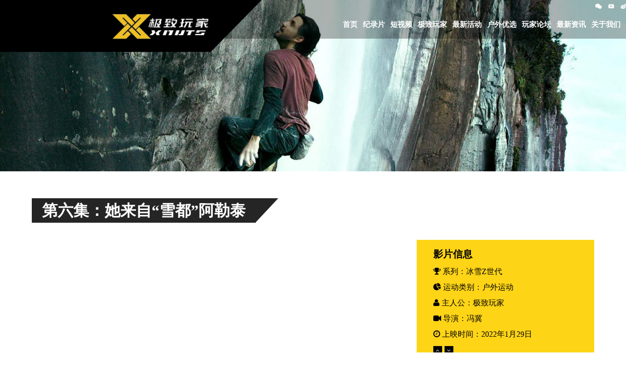

--- FILE ---
content_type: text/html; charset=utf-8
request_url: https://xnuts.cn/documentary/733.html
body_size: 4549
content:


<!DOCTYPE html>
<html>
<head>
    <meta charset="utf-8">
    <meta name="viewport" content="width=device-width">
    
    <title>第六集：她来自“雪都”阿勒泰</title>
    <meta name="description" content="第六集：她来自“雪都”阿勒泰,">

    <link rel="icon" href="/static/images/default/favicon.ico" />
    <link rel='stylesheet' id='normalize-css' href='/static/css/normalize.css' type='text/css' media='all'/>
    <link rel='stylesheet' id='grid-css' href='/static/css/grid.min.css' type='text/css' media='all'/>
    <link rel='stylesheet' id='main-css' href='/static/css/main.css' type='text/css' media='all'/>
    <link rel='stylesheet' id='font-awesome-css' href='/static/css/font-awesome.min.css' type='text/css' media='all'/>
    <link rel='stylesheet' id='fancybox-css-css' href='/static/css/jquery.fancybox.css' type='text/css' media='all'/>
    <link rel='stylesheet' id='elegant-icons-css' href='/static/css/elegant-icons.css' type='text/css' media='all'/>
    
</head>
<body class="home page">
<!--container-->
<div id="container">
    <!--header-->
    <header id="header">
        <div class="container">
            <div class="row">
                <div class="col-lg-4 col-md-3 col-sm-3">
                    <!--logo-->
                    <div class="logo"><a href="https://www.xnuts.cn">&nbsp;</a></div>
                    <!--/logo-->
                </div>
                <div class="col-lg-8 col-md-9 col-sm-9">
                    <div class="wrapper">
                        <!--topbar-->
                        <div class="topbar group">
                            <div class="search-form sociable right">
                                <a href="https://www.xnuts.cn/news/697.html" target="_blank" class="fa fa-wechat"></a>
                                <a href="https://www.toutiao.com/c/user/5513184912/#mid=5513184912" target="_blank"
                                   class="fa fa-youtube-play"></a>
                                <a href="http://www.weibo.com/xnuts" target="_blank" class="fa fa-weibo"></a>
                            </div>
                        </div>
                        <!--/topbar-->
                        <!--main-navigation-->
                        <nav id="main-navigation" class="group">
                            <button type="button" class="menu-btn"><span class="line">&nbsp;</span><span class="line">&nbsp;</span> <span class="line">&nbsp;</span></button>
                            <ul id="menu-main-menu" class="group">
                                
                                    <li><a href="/">首页</a></li><li class="parent"><a href="/documentaries">纪录片</a><ul><li><a href="/documentaries/xnuts">《极致玩家》</a></li><li><a href="/documentaries/eileen_gu_18">《谷爱凌我18》</a></li><li><a href="/documentaries/messi">《球王梅西》</a></li><li><a href="/documentaries/olympic">《奥运会》</a></li><li><a href="/documentaries/beyond_the_limits">《超越极限》</a></li><li><a href="/documentaries/winter_sports">《冰雪之巅》</a></li><li><a href="/documentaries/where_the_ski_ends/">《雪板的尽头》</a></li><li><a href="/documentaries/fearless_travel">《无畏的旅行》</a></li><li><a href="/documentaries/peak_dream">《巅峰梦想》</a></li><li><a href="/documentaries/snow_over_china">《雪耀中国》</a></li></ul></li><li><a href="/videos">短视频</a></li><li><a href="/athletes">极致玩家</a></li><li><a href="/activities">最新活动</a></li><li><a href="/shop">户外优选</a></li><li><a href="/forum">玩家论坛</a></li><li><a href="/news">最新资讯</a></li><li><a href="/about">关于我们</a></li>
                                
                            </ul>
                        </nav>
                        <!--/main-navigation-->
                    </div>
                </div>
            </div>
        </div>
    </header>
    <!--/header-->
    
    <div id="page-head">
        <img src="/static/images/default/top-bg-2.jpg" alt="page-head" class="image">
        <div class="container">
            <!--description-->
            <div class="description">
                <h1><span>第六集：她来自“雪都”阿勒泰</span></h1>
            </div>
            <!--description-->
        </div>
    </div>
    <!--page-head-->
    <!--content-->
    <div id="content">
        <!--page-->
        <div class="page">
            <div class="container">
                <h2 class="secondary-heading">第六集：她来自“雪都”阿勒泰</h2>
                <div class="row">
                    <div class="col-md-8">
                        <!--main-->
                        <div id="main">
                            <article class="post">
                              
                                <p><iframe frameborder="0" src="https://v.qq.com/txp/iframe/player.html?vid=j00423p8uuz" allowfullscreen="true"></iframe></p><p>大抵是雪山下出生的孩子都有一个滑雪的梦,出生在新疆最北山区阿勒泰山区的小姑娘阿如娜,她从4岁开始跟着家人学习滑雪。&nbsp;</p><p>她的爸爸玛力琴最近拿到了新一届毛皮滑雪的滑雪冠军，家里的荣誉证书又多了一份，这份荣耀在阿如娜的心里埋下了梦想的种子,她想成为和爸爸一样的滑雪冠军, 渴望迎着风雪在冰上起舞，走出大山,去外面看看。&nbsp;</p><p>一次偶然的机会,阿如娜被阿勒泰一所体校速道滑冰队选中。这也成为了她实现梦想道路上一个很重要的节点。&nbsp;</p><p>她立志要一鸣惊人，但是她个子矮、没有滑冰基础，在训练中一直垫底。一次又一次的挫败让阿如娜渐渐产生了放弃的想法，“要不要继续坚持梦想”这个问题一直在阿如娜心头打转。&nbsp;</p><p>在阿如娜最无助的时候，爸爸来到了阿勒泰市，他陪着阿如娜逛街、去公园，让阿如娜放松下来，认真考虑自己的目标。或许是看出了阿如娜的退缩，父亲在回去的路上鼓励阿如娜，要去“大的体育馆”看看。&nbsp;</p><p>“我从我爸爸身上学到了要坚持坚持自己的一个目标。”父亲的到来，给了阿如娜战胜困难的勇气。&nbsp;</p><p>2021年8月，阿如娜成功被新疆短道速滑队选中，来到了乌鲁木齐，成为了第一个从禾木村走出的女速滑运动员。&nbsp;</p><p>年仅12岁的她在新疆青少年速度滑冰1500m锦标赛中获得了第四名，没有滑冰经验的她能在半年内取得了这个成绩，背后是日日夜夜的默默努力。&nbsp;</p><p>这个从中国西北边境地偏僻村庄走出来的女孩，她迈着坚定的步伐走出了大山，走向了更广阔的天地。</p>
                              
                            </article>
                        </div>
                        <!--/main-->
                    </div>
                    <div class="col-md-4">
                        <!--sidebar-->
                    
                        <aside id="sidebar" class="group">
                            <!--box1-->
                            <div class="box1 widget achievement">
                                <h3>影片信息</h3>
                                <ul class="list1">
                                    <li><i class="icon fa fa-trophy"></i>&nbsp;系列：<a href="/documentaries/ice_snow_generation_z">冰雪Z世代</a></li>
                                    <li><i class="icon fa fa-pie-chart"></i>&nbsp;运动类别：<a href="#">户外运动</a></li>
                                    <li><i class="icon fa fa-user"></i>&nbsp;主人公：<a href="#">极致玩家</a></li>
                                    <li><i class="icon fa fa-video-camera"></i>&nbsp;导演：<a href="/documentary/director/fengji.html">冯冀</a></li>
                                    <li><i class="icon fa fa-clock-o"></i>&nbsp;上映时间：<a href="#">2022年1月29日</a></li>
                                    <li><i class="icon fa fa-camera"></i>&nbsp;摄影师：<a href="#">极致玩家</a></li>
                                </ul>

                                <!--buttons-->
                                <div class="buttons"><a class="up-arrow" href="#"><i class="fa fa-angle-up"></i></a> <a
                                        class="down-arrow" href="#"><i class="fa fa-angle-down"></i></a></div>
                                <!--buttons-->
                            </div>
                            <!--box1-->
                            <!--box1-->
                            <div class="box1 gallery">
                                <h3>相关推荐</h3>
                                <ul class="list2 group">
                                     
                <li>
                    <a class="fancybox" rel="gallery" href="/documentary/728.html" title="第一集：孤勇闯天涯">
                        <img src="/media/images/wp_posts/cover/c2cec3fdfc0392450dde9c6d643463cb7c1e2597.jpg" alt="gallery" class="gallery-image" alt="第一集：孤勇闯天涯">
                    </a>
                    <a class="fancybox" rel="gallery" href="/documentary/729.html" title="第二集：小小少年">
                        <img src="/media/images/wp_posts/cover/63d9f2d3572c11dfe996ee7edf82aad9f603c253.jpg" alt="gallery" class="gallery-image"  alt="第二集：小小少年">
                    </a>
                </li>
                <li>
                    <a class="fancybox" rel="gallery" href="/documentary/730.html" title="第三集：飞驰吧！明日之星">
                        <img src="/media/images/wp_posts/cover/XxjfceC007005_20220126_CBMFN0A009.jpg" alt="gallery" class="gallery-image" alt="第三集：飞驰吧！明日之星">
                    </a>
                    <a class="fancybox" rel="gallery" href="/documentary/731.html" title="第四集： 这个冬天不孤独">
                        <img src="/media/images/wp_posts/cover/640_1_PoOkIDY.jpeg" alt="gallery" class="gallery-image"  alt="第四集： 这个冬天不孤独">
                    </a>
                </li>
                <li>
                    <a class="fancybox" rel="gallery" href="/documentary/732.html" title="第五集：安娜的烦恼">
                        <img src="/media/images/wp_posts/cover/640_2.jpeg" alt="gallery" class="gallery-image" alt="第五集：安娜的烦恼">
                    </a>
                </li>
                                </ul>
                                <!--buttons-->
                                <div class="buttons"><a class="up-arrow" href="#"><i class="fa fa-angle-up"></i></a> <a
                                        class="down-arrow" href="#"><i class="fa fa-angle-down"></i></a></div>
                                <!--buttons-->
                            </div>
                            <!--box1-->
                        </aside>
                    
                        <!--sidebar-->
                    </div>
                </div>
            </div>
        </div>
    </div>

    <!--footer-->

    <footer id="footer">

        <div class="container">

            <div class="wrapper">

                <div class="row">

                    <div class="col-sm-6">

                        <!--logo-->

                        <div class="logo"><a href="#"><img src="/static/images/main_icons/logo2.png" alt="logo"></a></div>

                        <!--/logo-->


                        <p>
                            极致玩家肇始于亿像传播与中央电视台纪录频道联合制作的系列纪录片《极致玩家》。2011年10月开始拍摄，2012年3月5日开始在央视纪录频道陆续播出。《极致玩家》聚焦于中国迅速兴起的户外极限运动和个性化旅游...
                            <a class="read-more" href="/about">阅读详情...</a>
                        </p>
                    </div>

                    <div class="col-sm-6">

                        <h2><span>最新资讯</span></h2>

                        <div class="box2">

                            <ul class="group">
                              
                                
            <li>
                <p>让梦想拥抱冬奥，用炽爱燃爆冰雪！<a href="/news/708.html" target="_blank">&nbsp;&nbsp;浏览全文...</a></p>
            </li>
            
            <li>
                <p>还在寻觅北京薄薄的初雪吗？一部《雪耀中国》带你滑遍全球！<a href="/news/690.html" target="_blank">&nbsp;&nbsp;浏览全文...</a></p>
            </li>
            
            <li>
                <p>《攀登者》没有讲的故事，都在这部纪录片里<a href="/news/683.html" target="_blank">&nbsp;&nbsp;浏览全文...</a></p>
            </li>
            
            <li>
                <p>《极致玩家》第七季即将登陆央视纪录频道，讲述中国故事，展示平凡生命的极致表现！<a href="/news/677.html" target="_blank">&nbsp;&nbsp;浏览全文...</a></p>
            </li>
            
            <li>
                <p>《无畏的旅行》即将登陆央视纪录频道，用运动方式去旅行并探索世界！<a href="/news/676.html" target="_blank">&nbsp;&nbsp;浏览全文...</a></p>
            </li>
            
            <li>
                <p>达喀尔拉力赛扎克尔排名42，创中国摩托车组车队历史<a href="/news/675.html" target="_blank">&nbsp;&nbsp;浏览全文...</a></p>
            </li>
            
                              
                            </ul>

                        </div>

                    </div>

                    <!--/buttons-->


                </div>

            </div>

            <div class="footer-bottom">

                <p class="sociable right">
                    <small><a href="https://beian.miit.gov.cn" target="_blank">京ICP备13027129号-1</a></small>
                </p>

                <p class="left"><small>Copyright &copy; 2013-2025 <span><a href="https://www.xnuts.cn">亿像东方（北京）国际文化传播有限公司 版权所有</a></span>.
                    All rights reserved. </small>
                    &nbsp;
            </div>

        </div>

    </footer>
</div>
<!--/container-->

<!-- Javascript -->
<script type='text/javascript' src='/static/js/jquery.js'></script>
<script type='text/javascript' src='/static/js/jquery-1.10.2.min.js'></script>
<script type='text/javascript' src='/static/js/jquery.caroufredsel-6.2.1-packed.js'></script>
<script type='text/javascript' src='/static/js/jquery.touchswipe.min.js'></script>
<script type='text/javascript' src='/static/js/isotope.pkgd.min.js'></script>
<script type='text/javascript' src='/static/js/jquery.cycle.all.min.js'></script>
<script type='text/javascript' src='/static/js/model.js'></script>
<script type='text/javascript' src='/static/js/jquery.fancybox.pack.js'></script>
<script type='text/javascript' src='/static/js/jquery.fancybox.js'></script>
<script type='text/javascript' src='/static/js/jquery.fancybox-media.js'></script>
<script type='text/javascript' src='/static/js/main.js'></script>
<script type='text/javascript' src='/static/js/html5video-stretchtofit.js'></script>
<script type='text/javascript' src='/static/js/lazy-load.js'></script>
<script type='text/javascript' src='/static/js/slider-control.js'></script>
<script type='text/javascript'>
    var $mcj = jQuery.noConflict(true);
</script>

</body>
</html>

--- FILE ---
content_type: text/css
request_url: https://xnuts.cn/static/css/normalize.css
body_size: 2207
content:
/*! normalize.css v2.1.1 | MIT License | git.io/normalize */

/* ==========================================================================
   HTML5 display definitions
   ========================================================================== */

/**
 * Correct `block` display not defined in IE 8/9.
 */

article, aside, details, figcaption, figure, footer, header, hgroup, main, nav, section, summary { display: block; }
/**
 * Correct `inline-block` display not defined in IE 8/9.
 */

audio, canvas, video { display: inline-block; }
/**
 * Prevent modern browsers from displaying `audio` without controls.
 * Remove excess height in iOS 5 devices.
 */

audio:not([controls]) { display: none; height: 0; }

/**
 * Address styling not present in IE 8/9.
 */

[hidden] {
 display: none;
}
/* ==========================================================================
   Base
   ========================================================================== */

/**
 * 1. Prevent system color scheme's background color being used in Firefox, IE,
 *    and Opera.
 * 2. Prevent system color scheme's text color being used in Firefox, IE, and
 *    Opera.
 * 3. Set default font family to sans-serif.
 * 4. Prevent iOS text size adjust after orientation change, without disabling
 *    user zoom.
 */

html { background: #fff; /* 1 */ color: #000; /* 2 */ font-family: sans-serif; /* 3 */ -ms-text-size-adjust: 100%; /* 4 */ -webkit-text-size-adjust: 100%; /* 4 */ }
/**
 * Remove default margin.
 */

body { margin: 0; }
/* ==========================================================================
   Links
   ========================================================================== */

/**
 * Address `outline` inconsistency between Chrome and other browsers.
 */

a:focus { outline: thin dotted; }
/**
 * Improve readability when focused and also mouse hovered in all browsers.
 */

a:active, a:hover { outline: 0; }
/* ==========================================================================
   Typography
   ========================================================================== */

/**
 * Address variable `h1` font-size and margin within `section` and `article`
 * contexts in Firefox 4+, Safari 5, and Chrome.
 */

h1 { font-size: 2em; margin: 0.67em 0; }
/**
 * Address styling not present in IE 8/9, Safari 5, and Chrome.
 */

abbr[title] { border-bottom: 1px dotted; }
/**
 * Address style set to `bolder` in Firefox 4+, Safari 5, and Chrome.
 */

b, strong { font-weight: bold; }
/**
 * Address styling not present in Safari 5 and Chrome.
 */

dfn { font-style: italic; }
/**
 * Address differences between Firefox and other browsers.
 */

hr { -moz-box-sizing: content-box; box-sizing: content-box; height: 0; }
/**
 * Address styling not present in IE 8/9.
 */

mark { background: #ff0; color: #000; }
/**
 * Correct font family set oddly in Safari 5 and Chrome.
 */

code, kbd, pre, samp { font-family: monospace, serif; font-size: 1em; }
/**
 * Improve readability of pre-formatted text in all browsers.
 */

pre { white-space: pre-wrap; }
/**
 * Set consistent quote types.
 */

q { quotes: "\201C" "\201D" "\2018" "\2019"; }
/**
 * Address inconsistent and variable font size in all browsers.
 */

small { font-size: 80%; }
/**
 * Prevent `sub` and `sup` affecting `line-height` in all browsers.
 */

sub, sup { font-size: 75%; line-height: 0; position: relative; vertical-align: baseline; }
sup { top: -0.5em; }
sub { bottom: -0.25em; }
/* ==========================================================================
   Embedded content
   ========================================================================== */

/**
 * Remove border when inside `a` element in IE 8/9.
 */

img { border: 0; }
/**
 * Correct overflow displayed oddly in IE 9.
 */

svg:not(:root) { overflow: hidden; }
/* ==========================================================================
   Figures
   ========================================================================== */

/**
 * Address margin not present in IE 8/9 and Safari 5.
 */

figure { margin: 0; }
/* ==========================================================================
   Forms
   ========================================================================== */

/**
 * Define consistent border, margin, and padding.
 */

fieldset { border: 1px solid #c0c0c0; margin: 0 2px; padding: 0.35em 0.625em 0.75em; }
/**
 * 1. Correct `color` not being inherited in IE 8/9.
 * 2. Remove padding so people aren't caught out if they zero out fieldsets.
 */

legend { border: 0; /* 1 */ padding: 0; /* 2 */ }
/**
 * 1. Correct font family not being inherited in all browsers.
 * 2. Correct font size not being inherited in all browsers.
 * 3. Address margins set differently in Firefox 4+, Safari 5, and Chrome.
 */

button, input, select, textarea { font-family: inherit; /* 1 */ font-size: 100%; /* 2 */ margin: 0; /* 3 */ }
/**
 * Address Firefox 4+ setting `line-height` on `input` using `!important` in
 * the UA stylesheet.
 */

button, input { line-height: normal; }
/**
 * Address inconsistent `text-transform` inheritance for `button` and `select`.
 * All other form control elements do not inherit `text-transform` values.
 * Correct `button` style inheritance in Chrome, Safari 5+, and IE 8+.
 * Correct `select` style inheritance in Firefox 4+ and Opera.
 */

button, select { text-transform: none; }
/**
 * 1. Avoid the WebKit bug in Android 4.0.* where (2) destroys native `audio`
 *    and `video` controls.
 * 2. Correct inability to style clickable `input` types in iOS.
 * 3. Improve usability and consistency of cursor style between image-type
 *    `input` and others.
 */

button, html input[type="button"], /* 1 */ input[type="reset"], input[type="submit"] { -webkit-appearance: button; /* 2 */ cursor: pointer; /* 3 */ }
/**
 * Re-set default cursor for disabled elements.
 */

button[disabled], html input[disabled] { cursor: default; }
/**
 * 1. Address box sizing set to `content-box` in IE 8/9.
 * 2. Remove excess padding in IE 8/9.
 */

input[type="checkbox"], input[type="radio"] { box-sizing: border-box; /* 1 */ padding: 0; /* 2 */ }
/**
 * 1. Address `appearance` set to `searchfield` in Safari 5 and Chrome.
 * 2. Address `box-sizing` set to `border-box` in Safari 5 and Chrome
 *    (include `-moz` to future-proof).
 */

input[type="search"] { -webkit-appearance: textfield; /* 1 */ -moz-box-sizing: content-box; -webkit-box-sizing: content-box; /* 2 */ box-sizing: content-box; }

/**
 * Remove inner padding and search cancel button in Safari 5 and Chrome
 * on OS X.
 */

input[type="search"]::-webkit-search-cancel-button, input[type="search"]::-webkit-search-decoration {
 -webkit-appearance: none;
}

/**
 * Remove inner padding and border in Firefox 4+.
 */

button::-moz-focus-inner, input::-moz-focus-inner {
 border: 0;
 padding: 0;
}
/**
 * 1. Remove default vertical scrollbar in IE 8/9.
 * 2. Improve readability and alignment in all browsers.
 */

textarea { overflow: auto; /* 1 */ vertical-align: top; /* 2 */ }
/* ==========================================================================
   Tables
   ========================================================================== */

/**
 * Remove most spacing between table cells.
 */

table { border-collapse: collapse; border-spacing: 0; }


--- FILE ---
content_type: text/css
request_url: https://xnuts.cn/static/css/main.css
body_size: 17167
content:
*, *:before, *:after {
    -webkit-box-sizing: border-box;
    -moz-box-sizing: border-box;
    box-sizing: border-box;
}

/*
* Remove text-shadow in selection highlight: h5bp.com/i
* These selection rule sets have to be separate.
* Customize the background color to match your design.
*/

::-moz-selection {
    background: #b3d4fc;
    text-shadow: none;
}

::selection {
    background: #b3d4fc;
    text-shadow: none;
}

/*
* Body settings, change it as required
*/

body {
    font-family: "Microsoft YaHei", 微软雅黑, "MicrosoftJhengHei", 华文细黑, STHeiti, MingLiu, serif;
    font-size: 1em;
    line-height: 1.4;
}

.bawpvc-ajax-counter {
    display: none;
}

/*
* Headings
*/

h1, h2, h3, h4, h5, h6 {
    font-family: "Microsoft YaHei", 微软雅黑, "MicrosoftJhengHei", 华文细黑, STHeiti, MingLiu, serif;
    font-weight: bold;
    text-rendering: optimizeLegibility;
    margin-top: 0px;
}

/*
* Paragraphs
*/

p {
    font-weight: normal;
    margin-top: 0px;
}

/*
* Links
*/

a {
    color: inherit;
    text-decoration: none;
    line-height: inherit;
}

a:hover { /*color: #2795b6;*/
}

a:focus {
    outline: none;
}

p a, p a:visited {
    line-height: inherit;
}

/*
* A better looking default horizontal rule
*/

hr {
    display: block;
    height: 1px;
    border: 0;
    border-top: 1px solid #ccc;
    margin: 1em 0;
    padding: 0;
}

/*
* Remove the gap between images and the bottom of their containers: h5bp.com/i/440
*/
img {
    vertical-align: middle;
    max-width: 100%;
    height: auto;
    -ms-interpolation-mode: bicubic;
}

/*
* Remove default fieldset styles.
*/

fieldset {
    border: 0;
    margin: 0;
    padding: 0;
}

/*
* Allow only vertical resizing of textareas.
*/

textarea {
    resize: vertical;
}

/* ==========================================================================
Helper classes
========================================================================== */

/*
* Floats
*/

.left {
    float: left;
}

.right {
    float: right;
}

/*
* Text Alignment
*/

.text-left {
    text-align: left;
}

.text-right {
    text-align: right;
}

.text-center {
    text-align: center;
}

/*
* Image Alignment
*/

img.alignleft {
    float: left;
    margin: 0 10px 10px 0;
    display: inline;
}

img.alignright {
    float: right;
    margin: 0 0px 10px 10px;
    display: inline;
}

img.aligncenter {
    display: block;
    margin-left: auto;
    margin-right: auto;
    margin-bottom: 10px;
}

/*
* Hide from both screenreaders and browsers: h5bp.com/u
*/

.hidden {
    display: none !important;
    visibility: hidden;
}

/*
* Hide visually and from screenreaders, but maintain layout
*/

.invisible {
    visibility: hidden;
}

/*
* Clearfix: contain floats
*/

/*
* More semantic version as described in http://css-tricks.com/snippets/css/clear-fix/
*/
.group:after {
    content: "";
    display: table;
    clear: both;
}

/*
* older method of adding empty tags for clearing
*/
.clear {
    clear: both;
    height: 1px;
    line-height: 1px;
}

/*
* Chromeframe
*/
.chromeframe {
    margin: 0.2em 0;
    background: #ccc;
    color: #000;
    padding: 0.2em 0;
}

/*
* Other
*/


/* ==========================================================================
Layout
========================================================================== */
#register-popup ::-webkit-input-placeholder {
    opacity: 1;
    color: #000;
}

#register-popup :-moz-placeholder {
    opacity: 1;
    color: #000;
}

#register-popup ::-moz-placeholder {
    opacity: 1;
    color: #000;
}

#register-popup :-ms-input-placeholder {
    opacity: 1;
    color: #000;
}

/* Container ---------------------- */
.container {
    max-width: 1180px;
}

/*
*Header
*/
#header {
    position: fixed;
    width: 100%;
    top: 0;
    left: 0;
    z-index: 1000;
}

#header .col-lg-4.col-md-3 {
    left: -50%;
    transition: all .5s cubic-bezier(0.19, 1, 0.22, 1) 0s;
    -webkit-transition: all .5s cubic-bezier(0.19, 1, 0.22, 1) 0s;
    -moz-transition: all .5s cubic-bezier(0.19, 1, 0.22, 1) 0s;
    -o-transition: all .5s cubic-bezier(0.19, 1, 0.22, 1) 0s;
    -ms-transition: all .5s cubic-bezier(0.19, 1, 0.22, 1) 0s;
}

#header .col-lg-8.col-md-9 {
    left: -100%;
    transition: all .5s cubic-bezier(0.19, 1, 0.22, 1) 1s;
    -webkit-transition: all .5s cubic-bezier(0.19, 1, 0.22, 1) 1s;
    -moz-transition: all .5s cubic-bezier(0.19, 1, 0.22, 1) 1s;
    -o-transition: all .5s cubic-bezier(0.19, 1, 0.22, 1) 1s;
    -ms-transition: all .5s cubic-bezier(0.19, 1, 0.22, 1) 1s;
}

#header.fixed .col-lg-4.col-md-3 {
    left: 0%;
    transition: all .5s cubic-bezier(0.19, 1, 0.22, 1) 0s;
    -webkit-transition: all .5s cubic-bezier(0.19, 1, 0.22, 1) 0s;
    -moz-transition: all .5s cubic-bezier(0.19, 1, 0.22, 1) 0s;
    -o-transition: all .5s cubic-bezier(0.19, 1, 0.22, 1) 0s;
    -ms-transition: all .5s cubic-bezier(0.19, 1, 0.22, 1) 0s;
}

#header.fixed .col-lg-8.col-md-9 {
    left: 0%;
    transition: all .5s cubic-bezier(0.19, 1, 0.22, 1) 1s;
    -webkit-transition: all .5s cubic-bezier(0.19, 1, 0.22, 1) 1s;
    -moz-transition: all .5s cubic-bezier(0.19, 1, 0.22, 1) 1s;
    -o-transition: all .5s cubic-bezier(0.19, 1, 0.22, 1) 1s;
    -ms-transition: all .5s cubic-bezier(0.19, 1, 0.22, 1) 1s;
}

#header .container {
    max-width: 100%;
    padding: 0;
}

#header .row {
    margin: 0;
}

#header .col-sm-9 {
    background: rgba(0, 0, 0, 0.3);
}

#header .col-lg-4, #header .col-lg-8, #header .col-md-3, #header .col-md-9, #header .col-sm-3, #header .col-sm-9 {
    padding: 0;
}

#header .logo {
    background: #000000;
    padding: 17px 1px 2px 0;
    z-index: 100;
    text-align: right;
    position: relative;
    min-height: 106px;
    transition: all .5s cubic-bezier(0.19, 1, 0.22, 1) 0s;
    -webkit-transition: all .5s cubic-bezier(0.19, 1, 0.22, 1) 0s;
    -moz-transition: all .5s cubic-bezier(0.19, 1, 0.22, 1) 0s;
    -o-transition: all .5s cubic-bezier(0.19, 1, 0.22, 1) 0s;
    -ms-transition: all .5s cubic-bezier(0.19, 1, 0.22, 1) 0s;
}

#header .logo img {
    left: -64px;
    position: relative;
}

#header.scroll .logo {
    min-height: 76px;
    padding: 0px 1px 2px 0;
    transition: all .5s cubic-bezier(0.19, 1, 0.22, 1) 0s;
    -webkit-transition: all .5s cubic-bezier(0.19, 1, 0.22, 1) 0s;
    -moz-transition: all .5s cubic-bezier(0.19, 1, 0.22, 1) 0s;
    -o-transition: all .5s cubic-bezier(0.19, 1, 0.22, 1) 0s;
    -ms-transition: all .5s cubic-bezier(0.19, 1, 0.22, 1) 0s;
}

#header .logo:after {
    background: url(../images/main_icons/logo-after.png);
    position: absolute;
    content: '';
    width: 108px;
    height: 106px;
    right: -108px;
    top: 0;
    transition: all .5s cubic-bezier(0.19, 1, 0.22, 1) 0s;
    -webkit-transition: all .5s cubic-bezier(0.19, 1, 0.22, 1) 0s;
    -moz-transition: all .5s cubic-bezier(0.19, 1, 0.22, 1) 0s;
    -o-transition: all .5s cubic-bezier(0.19, 1, 0.22, 1) 0s;
    -ms-transition: all .5s cubic-bezier(0.19, 1, 0.22, 1) 0s;
}

#header.scroll .logo:after {
    height: 76px;
    transition: all .5s cubic-bezier(0.19, 1, 0.22, 1) 0s;
    -webkit-transition: all .5s cubic-bezier(0.19, 1, 0.22, 1) 0s;
    -moz-transition: all .5s cubic-bezier(0.19, 1, 0.22, 1) 0s;
    -o-transition: all .5s cubic-bezier(0.19, 1, 0.22, 1) 0s;
    -ms-transition: all .5s cubic-bezier(0.19, 1, 0.22, 1) 0s;
}

#header .logo a {
    color: transparent;
    background: rgba(0, 0, 0, 0) url("../images/main_icons/logo_xnuts.png") no-repeat scroll 0 0;
    background-size: cover;
    display: inline-block;
    height: 74px;
    width: 196px;
    text-decoration: none;
}

#header .logo a:hover {
    text-decoration: none;
    color: transparent;
}

#header .logo a img {
    display: none;
}

#header .wrapper {
    max-width: 903px;
    padding-left: 50px;
    z-index: 100;
    position: relative;
}

@media (max-width: 1200px) {
    #header .logo img {
        left: auto;
        position: relative;
    }
}

@media (max-width: 991px) {
    #header .wrapper {
        padding-left: 75px;
        z-index: 10000;
    }
}

@media (max-width: 767px) {
    #header .col-lg-8.col-md-9, #header .col-lg-4.col-md-3 {
        left: 0 !important;
    }

    #header .col-lg-8.col-md-9 {
        z-index: 1000000;
    }

    #header .logo:after {
        display: none;
    }

    #header .logo a {
        display: inline-block;
    }

    #header .logo {
        padding: 15px;
        text-align: left;
    }
}

/*
*Banner
*/
#banner {
    position: relative;
    width: 100%;
    overflow: hidden;
}

#banner h1 {
    float: right;
    background: rgba(0, 0, 0, 0.6);
    padding: 10px 24px 5px 24px;
    display: inline-block;
    text-transform: uppercase;
    font-family: "Microsoft YaHei", 微软雅黑, "MicrosoftJhengHei", 华文细黑, STHeiti, MingLiu, serif;
    font-weight: 800;
    margin-bottom: 20px;
}

#banner .image {
    width: 100%;
}

#banner .button4 {
    float: right;
}

@media (max-width: 991px) {
    #banner .description {
        right: 80px;
    }

    #banner h1 {
        font-size: 45px;
        line-height: 45px;
    }
}

@media (max-width: 767px) {
    #banner {
        overflow: hidden;
    }

    #banner .image {
        height: inherit;
    }
}

@media (max-width: 640px) {
    #banner .description {
        padding: 0 15px;
        right: 0;
        width: 100%;
        display: none;
    }
}

@media (max-width: 480px) {
    #banner h1 {
        font-size: 30px;
        line-height: 30px;
    }
}

/*
*page-head
*/
#page-head {
    width: 100%;
    overflow: hidden;
    min-height: 350px;
    position: relative;
    background-size: cover;
    background-position: top center;
    background-repeat: no-repeat;
    max-height: 350px;
}

#page-head .image {
    min-height: inherit;
    width: 100%;
}

#page-head .description {
    bottom: 25px;
    left: 50%;
    margin-left: -7%;
    position: absolute;
    visibility: hidden;
}

#page-head .description h1 {
    text-align: center;
}

#page-head .description h1 span {
    background: rgba(0, 0, 0, 0.7);
    display: inline-block;
    text-align: center;
    color: #fff;
    padding: 13px 20px 11px;
}

@media (max-width: 767px) {
    #page-head .description h1 {
        font-size: 52px;
        line-height: 52px;
    }

    #page-head .description {
        bottom: 25px;
        left: auto;
        margin-left: 0;
    }
}

/*
*Main Navigation
*/
#main-navigation ul {
    margin: 0;
    padding: 0;
    float: right;
}

#main-navigation li {
    font-family: "Microsoft YaHei", 微软雅黑, "MicrosoftJhengHei", 华文细黑, STHeiti, MingLiu, serif;
    font-weight: 700;
    list-style: none;
    font-size: 16px;
    text-transform: uppercase;
    display: inline-block;
    margin-right: 19px;
    position: relative;
    padding: 18px 0;
    transition: all .5s cubic-bezier(0.19, 1, 0.22, 1) 0s;
    -webkit-transition: all .5s cubic-bezier(0.19, 1, 0.22, 1) 0s;
    -moz-transition: all .5s cubic-bezier(0.19, 1, 0.22, 1) 0s;
    -o-transition: all .5s cubic-bezier(0.19, 1, 0.22, 1) 0s;
    -ms-transition: all .5s cubic-bezier(0.19, 1, 0.22, 1) 0s;
}

#header.scroll #main-navigation #menu-main-menu > li {
    padding: 7px 0;
    transition: all .5s cubic-bezier(0.19, 1, 0.22, 1) 0s;
    -webkit-transition: all .5s cubic-bezier(0.19, 1, 0.22, 1) 0s;
    -moz-transition: all .5s cubic-bezier(0.19, 1, 0.22, 1) 0s;
    -o-transition: all .5s cubic-bezier(0.19, 1, 0.22, 1) 0s;
    -ms-transition: all .5s cubic-bezier(0.19, 1, 0.22, 1) 0s;
}

#main-navigation li a {
    color: #fff;
}

#main-navigation li.active > a, #main-navigation li a:hover {
    color: #ffc620;
}

#main-navigation li.parent ul {
    position: absolute;
    width: 140px;
    background: rgba(0, 0, 0, 0.3);
    top: 57px;
    left: -10px;
    display: none;
    transition: all .5s cubic-bezier(0.19, 1, 0.22, 1) 0s;
    -webkit-transition: all .5s cubic-bezier(0.19, 1, 0.22, 1) 0s;
    -moz-transition: all .5s cubic-bezier(0.19, 1, 0.22, 1) 0s;
    -o-transition: all .5s cubic-bezier(0.19, 1, 0.22, 1) 0s;
    -ms-transition: all .5s cubic-bezier(0.19, 1, 0.22, 1) 0s;
}

#header.scroll #main-navigation li.parent ul {
    top: 35px;
}

#main-navigation li.parent:hover ul {
    display: block;
    z-index: 10;
    transition: all .5s cubic-bezier(0.19, 1, 0.22, 1) 0s;
    -webkit-transition: all .5s cubic-bezier(0.19, 1, 0.22, 1) 0s;
    -moz-transition: all .5s cubic-bezier(0.19, 1, 0.22, 1) 0s;
    -o-transition: all .5s cubic-bezier(0.19, 1, 0.22, 1) 0s;
    -ms-transition: all .5s cubic-bezier(0.19, 1, 0.22, 1) 0s;
}

#main-navigation li.parent ul li {
    display: block;
    margin: 0;
    padding: 12px 10px;
    border-top: 1px solid #ffc620;
}

#main-navigation li.parent ul li:last-child {
    border-bottom: 1px solid #ffc620;
}

#main-navigation li.parent ul li a:hover {
    color: #ffc620;
}

#main-navigation a {
    color: inherit;
    display: block;
}

@media (max-width: 1360px) {
    #main-navigation li {
        margin-right: 11px;
        font-size: 15px;
    }
}

@media (max-width: 1024px) {
    #main-navigation li {
        margin-right: 6px;
    }
}

@media (max-width: 991px) {
    #main-navigation li.parent ul {
        top: 57px;
    }

    #header.scroll #main-navigation li.parent ul {
        top: 31px;
    }

    #main-navigation {
        padding-right: 5px;
    }

    #header .logo {
        z-index: 1000;
        position: relative;
        min-width: 200px;
    }

    #header .logo img {
        right: -10px;
        position: relative;
        z-index: 1000;
    }

    #main-navigation li {
        padding: 20px 0;
        font-size: 11px;
        margin-right: 5px;
    }
}

@media (max-width: 767px) {
    #header .logo {
        z-index: 100;
        position: relative;
    }

    #header .logo img {
        right: -10px;
        position: relative;
        z-index: 100;
        transition: all .5s cubic-bezier(0.19, 1, 0.22, 1) 0s;
        -webkit-transition: all .5s cubic-bezier(0.19, 1, 0.22, 1) 0s;
        -moz-transition: all .5s cubic-bezier(0.19, 1, 0.22, 1) 0s;
        -o-transition: all .5s cubic-bezier(0.19, 1, 0.22, 1) 0s;
        -ms-transition: all .5s cubic-bezier(0.19, 1, 0.22, 1) 0s;
    }

    #header.scroll #header .logo img {
        right: -15px;
        transition: all .5s cubic-bezier(0.19, 1, 0.22, 1) 0s;
        -webkit-transition: all .5s cubic-bezier(0.19, 1, 0.22, 1) 0s;
        -moz-transition: all .5s cubic-bezier(0.19, 1, 0.22, 1) 0s;
        -o-transition: all .5s cubic-bezier(0.19, 1, 0.22, 1) 0s;
        -ms-transition: all .5s cubic-bezier(0.19, 1, 0.22, 1) 0s;
    }

    #header .logo a {
        position: relative;
        top: -2px;
    }

    #main-navigation {
        margin: 0;
        padding: 0;
    }

    #main-navigation ul {
        left: -100%;
        position: absolute;
        transition: all .5s cubic-bezier(0.19, 1, 0.22, 1) 0s;
        -webkit-transition: all .5s cubic-bezier(0.19, 1, 0.22, 1) 0s;
        -moz-transition: all .5s cubic-bezier(0.19, 1, 0.22, 1) 0s;
        -o-transition: all .5s cubic-bezier(0.19, 1, 0.22, 1) 0s;
        -ms-transition: all .5s cubic-bezier(0.19, 1, 0.22, 1) 0s;
    }

    body.open-menu #main-navigation ul {
        max-width: 100%;
        width: 100%;
        position: absolute;
        top: 0;
        background: rgba(0, 0, 0, 0.7);
        left: 0;
        transition: all .5s cubic-bezier(0.19, 1, 0.22, 1) 0s;
        -webkit-transition: all .5s cubic-bezier(0.19, 1, 0.22, 1) 0s;
        -moz-transition: all .5s cubic-bezier(0.19, 1, 0.22, 1) 0s;
        -o-transition: all .5s cubic-bezier(0.19, 1, 0.22, 1) 0s;
        -ms-transition: all .5s cubic-bezier(0.19, 1, 0.22, 1) 0s;
    }

    #main-navigation li {
        display: block;
        margin: 0;
        padding: 10px 0;
        text-align: center;
    }

    #main-navigation li.parent:hover ul {
        position: relative;
        width: 100%;
        left: 0;
        top: 8px;
    }

    #main-navigation li {
        font-size: 16px;
    }

    #main-navigation li.parent ul, #main-navigation li.parent:hover ul {
        position: relative;
        top: 0;
        margin: 10px 0;
    }
}

/*
*menu-btn
*/
.menu-btn {
    display: none;
    background: rgba(0, 0, 0, 0);
    border: 0;
    float: right;
}

.menu-btn .line {
    display: block;
    width: 30px;
    height: 3px;
    background: #fff;
    margin-bottom: 3px;
}

@media (max-width: 767px) {
    .menu-btn {
        display: block;
        position: absolute;
        right: 10px;
        top: -55px;
        overflow: hidden;
    }
}

/* Sidebar ---------------------- */
#sidebar {
    margin-bottom: 113px;
}

/*
*footer
*/
#footer .buttons {
    float: right;
}

#footer .wrapper {
    margin-bottom: 54px;
}

#footer {
    background: #191919;
    padding: 53px 0 12px;
}

#footer h2 {
    display: inline-block;
    color: #fff;
    font-size: 25px;
    font-weight: 800;
    line-height: 27px;
    margin-bottom: 15px;
    padding-left: 10px;
}

#footer h2 span {
    color: #fff;
    padding: 0 10px;
    background: #191919;
}

#footer p {
    color: #a5a5a5;
    line-height: 15px;
    margin-bottom: 10px;
    font-size: 13px;
}

#footer p a {
    color: #e5c637;
    display: inline;
}

#footer p a:hover {
    color: #a5a5a5;
}

#footer .logo {
    margin-bottom: 15px;
}

#footer .footer-bottom {
    border-top: 1px solid #353535;
    padding-top: 20px;
}

#footer ul.sociable {
    margin: 0;
    padding: 0;
    text-align: right;
}

#footer .sociable li {
    list-style: none;
    display: inline-block;
    margin: 0 15px 0 0;
}

#footer .sociable li:last-child {
    margin: 0;
}

#footer .sociable li a {
    color: #888888;
    font-size: 16px;
}

#footer .sociable li a:hover {
    color: #fff;
}

#footer .read-more {
    text-transform: uppercase;
    font-size: 10px;
    font-family: "Microsoft YaHei", 微软雅黑, "MicrosoftJhengHei", 华文细黑, STHeiti, MingLiu, serif;
    font-weight: 500;
    color: #fed417;
}

#footer .read-more:hover {
    color: #a5a5a5;
}

#footer .read-more:after {
    margin-top: -1px;
    display: inline-block;
    background: url(../images/main_icons/read-more2.png) no-repeat right center;
    content: '';
    width: 12px;
    height: 9px;
    padding-left: 5px;
    vertical-align: middle;
}

#footer p small {
    font-family: "Microsoft YaHei", 微软雅黑, "MicrosoftJhengHei", 华文细黑, STHeiti, MingLiu, serif;
    font-size: 11px;
    color: #a5a5a5;
    text-align: right;
    font-weight: 300;
    margin: 0;
}

#footer p small span {
    color: #fec722;
}

#footer p small a {
    text-decoration: none;
    color: #a5a5a5;
    font-size: 11px;
    font-family: "Microsoft YaHei", 微软雅黑, "MicrosoftJhengHei", 华文细黑, STHeiti, MingLiu, serif;
}

#footer p.left a {
    color: #fed417;
}

#footer p.left a:hover {
    color: #a5a5a5;
}

#footer .box2 {
    border: 1px solid #fed417;
    background: rgba(0, 0, 0, 0);
    margin-top: -28px;
    padding: 20px 10px 10px 10px;
    max-height: 110px;
    overflow: hidden;
}

#footer .box2 li {
    float: left;
    width: 265px;
    padding-right: 15px;
}

@media (max-width: 1170px) {
    #footer .box2 li {
        width: 225px;
    }
}

@media (max-width: 991px) {
    #footer .wrapper {
        margin-bottom: 30px;
    }
}

@media (max-width: 767px) {
    #footer p {
        float: none;
    }

    #footer .footer-bottom p {
        text-align: center;
    }

    #footer .read-more {
        margin-bottom: 20px;
        display: inline-block;
    }

    #footer ul.sociable {
        text-align: center;
        float: none;
        margin-bottom: 10px;
    }
}

@media (max-width: 767px) {
    #footer .box2 li {
        width: 320px;
        padding: 0;
    }
}

@media (max-width: 480px) {
    #footer .box2 li {
        width: 250px;
        padding: 0;
    }
}

/* ==========================================================================
Common Functionalities & UI Elements
========================================================================== */
a, a:hover {
    transition: all .5s cubic-bezier(0.19, 1, 0.22, 1) 0s;
    -webkit-transition: all .5s cubic-bezier(0.19, 1, 0.22, 1) 0s;
    -moz-transition: all .5s cubic-bezier(0.19, 1, 0.22, 1) 0s;
    -o-transition: all .5s cubic-bezier(0.19, 1, 0.22, 1) 0s;
    -ms-transition: all .5s cubic-bezier(0.19, 1, 0.22, 1) 0s;
}

a:hover {
    color: #fec722;
}

/*
* Post
*/
.post dl, .post dt, .post dd, .post ul, .post ol, .post li, .post h1, .post h2, .post h3, .post h4, .post h5, .post h6, .post pre, .post p, .post blockquote, .post th, .post td, h1, h2, h3, h4, h5, h6 {
    margin-top: 0;
    padding: 0;
    font-size: 14px;
    direction: ltr;
}

.post p, p {
    font-family: "Microsoft YaHei", 微软雅黑, "MicrosoftJhengHei", 华文细黑, STHeiti, MingLiu, serif;
    font-weight: 300;
    font-size: 14px;
    line-height: 16px;
    margin-bottom: 17px;
}

.post p.lead {
    font-size: 18px;
    line-height: 1.6;
    margin-bottom: 17px;
}

.post h1, .post h2, .post h3, .post h4, .post h5, .post h6, h1, h2, h3, h4, h5, h6 {
    font-weight: 700;
    font-family: "Microsoft YaHei", 微软雅黑, "MicrosoftJhengHei", 华文细黑, STHeiti, MingLiu, serif;
    text-transform: uppercase;
    font-style: normal;
    text-rendering: optimizeLegibility;
    line-height: 1.1;
    margin-bottom: 14px;
    margin-top: 0;
}

.post h1 small, .post h2 small, .post h3 small, .post h4 small, .post h5 small, .post h6 small {
    font-size: 60%;
    color: #6f6f6f;
    line-height: 0;
}

.post h1, h1 {
    font-size: 60px;
    line-height: 60px;
    margin: 0;
    color: #fff;
}

.post h1 span, h1 span {
    color: #f2bd21;
}

.post h2, h2 {
    font-size: 32px;
    line-height: 34px;
    color: #333333;
}

.post h2 span, h2 span {
    color: #f2bd21;
}

.post h2.secondary-heading, h2.secondary-heading {
    background: #252525;
    padding: 8px 21px;
    position: relative;
    display: inline-block;
    color: #ffffff;
}

h2.secondary-heading:after {
    content: '';
    display: inline-block;
    background: url(../images/main_icons/secondary-heading-after.jpg);
    width: 46px;
    height: 49px;
    position: absolute;
    top: 0;
    right: -46px;
}

.post h2.secondary-heading span, h2.secondary-heading span {
    color: #333333;
    border: 0;
    position: relative;
    display: inline-block;
    background: #fff;
    padding-left: 20px;
    padding-right: 20px;
}

.post h3, h3 {
    font-size: 27px;
}

.post h4, h4 {
    font-size: 24px;
    line-height: 26px;
    color: #333333;
}

.post h5, h5 {
    font-size: 18px;
    line-height: 24px;
    color: #000;
    text-transform: none;
    font-weight: 700;
    font-family: "Microsoft YaHei", 微软雅黑, "MicrosoftJhengHei", 华文细黑, STHeiti, MingLiu, serif;
}

.post h6, h6 {
    font-size: 16px;
    line-height: 18px;
    text-transform: uppercase;
    color: #333333;
}

.post code {
    font-weight: bold;
    background: #ffff99;
}

@media (max-width: 991px) {
    h2.secondary-heading:after {
        display: none;
    }
}

@media (max-width: 767px) {
    .post h2, h2 {
        font-size: 28px;
    }
}

/* Post - Lists ---------------------- */
.post ul, .post ol, .post dl {
    font-size: 14px;
    line-height: 1.6;
    margin-bottom: 17px;
    list-style-position: outside;
}

.post ul li ul, .post ul li ol {
    margin-left: 20px;
    margin-bottom: 0;
}

.post ol {
    margin-left: 20px;
}

.post ol li ul, .post ol li ol {
    margin-left: 20px;
    margin-bottom: 0;
}

/* Post - Blockquotes ---------------------- */
.post blockquote, .post blockquote p {
    line-height: 1.5;
    color: #6f6f6f;
}

.post blockquote {
    margin: 0 0 17px;
    padding: 9px 20px 0 19px;
    border-left: 1px solid #ddd;
}

.post blockquote cite {
    display: block;
    font-size: 13px;
    color: #555555;
}

.post blockquote cite:before {
    content: "\2014 \0020";
}

.post blockquote cite a, .post blockquote cite a:visited {
    color: #555555;
}

/*
*content
*/
#content .post {
    padding: 5px 0 0px;
}

#content .page .post, #content .event-page .post {
    background: none;
    padding: 0;
}

@media (max-width: 767px) {
    #content .post {
        padding: 5px 0;
    }
}

/*
*topbar
*/
.topbar .dropdown-wrapper {
    float: right;
    padding-top: 7px;
    transition: all .5s cubic-bezier(0.19, 1, 0.22, 1) 0s;
    -webkit-transition: all .5s cubic-bezier(0.19, 1, 0.22, 1) 0s;
    -moz-transition: all .5s cubic-bezier(0.19, 1, 0.22, 1) 0s;
    -o-transition: all .5s cubic-bezier(0.19, 1, 0.22, 1) 0s;
    -ms-transition: all .5s cubic-bezier(0.19, 1, 0.22, 1) 0s;
}

#header.scroll .topbar .dropdown-wrapper {
    padding-top: 5px;
    transition: all .5s cubic-bezier(0.19, 1, 0.22, 1) 0s;
    -webkit-transition: all .5s cubic-bezier(0.19, 1, 0.22, 1) 0s;
    -moz-transition: all .5s cubic-bezier(0.19, 1, 0.22, 1) 0s;
    -o-transition: all .5s cubic-bezier(0.19, 1, 0.22, 1) 0s;
    -ms-transition: all .5s cubic-bezier(0.19, 1, 0.22, 1) 0s;
}

.logout-btn:hover {
    color: #fff !important;
}

.topbar .dropdown {
    display: none;
}

.topbar .dropdown-wrapper.active .dropdown.login-dropdown {
    display: block;
}

.topbar .dropdown-wrapper.forget-password-dropdown .forget-password-dropdown {
    display: block;
}

.topbar .dropdown-wrapper.active.forget-password-dropdown .dropdown.login-dropdown {
    display: none;
}

.topbar .dropdown-wrapper.active {
    display: block;
    position: absolute;
    right: 0;
    top: 0;
    width: 190px;
}

.topbar .dropdown-wrapper a {
    font-size: 11px;
    color: #fff;
    font-weight: 700;
    font-family: "Microsoft YaHei", 微软雅黑, "MicrosoftJhengHei", 华文细黑, STHeiti, MingLiu, serif;
    position: relative;
    display: inline-block;
    padding: 0 16px 10px 10px;
    transition: all .5s cubic-bezier(0.19, 1, 0.22, 1) 0s;
    -webkit-transition: all .5s cubic-bezier(0.19, 1, 0.22, 1) 0s;
    -moz-transition: all .5s cubic-bezier(0.19, 1, 0.22, 1) 0s;
    -o-transition: all .5s cubic-bezier(0.19, 1, 0.22, 1) 0s;
    -ms-transition: all .5s cubic-bezier(0.19, 1, 0.22, 1) 0s;
}

#header.scroll .topbar .dropdown-wrapper > a {
    padding: 0 16px 7px 10px;
    transition: all .5s cubic-bezier(0.19, 1, 0.22, 1) 0s;
    -webkit-transition: all .5s cubic-bezier(0.19, 1, 0.22, 1) 0s;
    -moz-transition: all .5s cubic-bezier(0.19, 1, 0.22, 1) 0s;
    -o-transition: all .5s cubic-bezier(0.19, 1, 0.22, 1) 0s;
    -ms-transition: all .5s cubic-bezier(0.19, 1, 0.22, 1) 0s;
}

.topbar .dropdown-wrapper.on a {
    color: #ffcc00;
}

.topbar .dropdown-wrapper a:hover {
    color: #fff;
}

.topbar .dropdown-wrapper a:hover .dropdown-after, .topbar .dropdown-wrapper.on a .dropdown-after {
    background-image: url(../images/main_icons/dropdown-after.png);
}

.topbar .dropdown-wrapper a.button7 {
    padding: 0;
    border: 1px solid #333;
    outline: 1px solid #f2bd21;
}

.topbar .dropdown-wrapper.active a {
    background: #333;
}

.topbar .dropdown-wrapper h2 a {
    color: #fff;
    font-size: 13px;
    font-weight: 700;
    line-height: 13px;
}

.topbar .dropdown-wrapper.active a.button2 {
    background: #ffcc00;
    color: #000;
}

.topbar .dropdown-wrapper .button7 {
    background: url(../images/main_icons/login-button.png);
    display: inline-block;
    width: 91px;
    height: 26px;
    color: #333333;
    font-family: "Microsoft YaHei", 微软雅黑, "MicrosoftJhengHei", 华文细黑, STHeiti, MingLiu, serif;
    font-weight: 700;
    text-transform: uppercase;
    border: 0;
    font-size: 10px;
    text-align: left;
    padding-left: 10px;
}

.topbar .dropdown-wrapper.active strong a {
    background: rgba(0, 0, 0, 0);
    color: inherit;
    padding: 0;
}

.topbar .dropdown li {
    line-height: 25px;
}

.topbar .dropdown .button7 {
    line-height: 10px;
}

.topbar .dropdown .button7:hover {
    color: #fff;
}

.topbar .dropdown li.forgot-password {
    line-height: 9px;
}

@media (max-width: 1360px) {
    .topbar .dropdown-wrapper a {
        padding-right: 11px;
    }
}

/*
*dropdown
*/
.dropdown.forget-password-dropdown h2 {
    margin-bottom: 5px;
}

.dropdown.forget-password-dropdown p {
    text-align: left;
}

.dropdown.forget-password-dropdown .button2 {
    min-width: 100%;
}

.dropdown p, .page .dropdown p {
    font-size: 10px;
    margin-bottom: 5px;
    color: #fff;
}

.dropdown {
    width: 190px;
    background: #333333;
    padding: 10px 20px;
    min-width: 240px;
    position: absolute;
    right: 0px;
    top: 37px;
    z-index: 100;
    transition: all .5s cubic-bezier(0.19, 1, 0.22, 1) 0s;
    -webkit-transition: all .5s cubic-bezier(0.19, 1, 0.22, 1) 0s;
    -moz-transition: all .5s cubic-bezier(0.19, 1, 0.22, 1) 0s;
    -o-transition: all .5s cubic-bezier(0.19, 1, 0.22, 1) 0s;
    -ms-transition: all .5s cubic-bezier(0.19, 1, 0.22, 1) 0s;
}

#header.scroll .dropdown {
    top: 32px;
    transition: all .5s cubic-bezier(0.19, 1, 0.22, 1) 0s;
    -webkit-transition: all .5s cubic-bezier(0.19, 1, 0.22, 1) 0s;
    -moz-transition: all .5s cubic-bezier(0.19, 1, 0.22, 1) 0s;
    -o-transition: all .5s cubic-bezier(0.19, 1, 0.22, 1) 0s;
    -ms-transition: all .5s cubic-bezier(0.19, 1, 0.22, 1) 0s;
}

.dropdown-wrapper.on, .dropdown-wrapper:hover {
    background: #333333;
}

.dropdown h2 {
    color: #fff;
    font-size: 13px;
    line-height: 13px;
    margin-bottom: 20px;
    cursor: pointer;
}

.dropdown-wrapper.active h2.active {
    color: #ffcc00;
}

.dropdown ul {
    margin: 0;
    padding: 0;
}

.dropdown li {
    list-style: none;
    margin-bottom: 10px;
}

.dropdown li.forgot-password {
    text-align: left;
}

.dropdown .dropdown-form a {
    padding: 0;
    color: #999999;
    font-size: 9px;
    font-family: "Microsoft YaHei", 微软雅黑, "MicrosoftJhengHei", 华文细黑, STHeiti, MingLiu, serif;
    font-weight: 300;
}

.dropdown .dropdown-form strong a {
    padding-left: 5px;
}

/*
*dropdown-form
*/
.dropdown-form input[type="email"], .dropdown-form input[type="password"] {
    color: #999999;
    font-size: 9px;
    font-family: "Microsoft YaHei", 微软雅黑, "MicrosoftJhengHei", 华文细黑, STHeiti, MingLiu, serif;
    font-weight: 300;
    background: #ffffff;
    border: 0;
    width: 100%;
    min-height: 24px;
    padding: 10px;
}

/*
*contact-form
*/
.contact-form {
    background: #ffffff;
}

.contact-form .form2 form {
    padding-top: 84px;
}

.contact-form h2 {
    font-weight: 700;
    font-size: 32px;
    line-height: 34px;
    margin-bottom: 12px;
}

.contact-form h2.secondary-heading {
    margin-bottom: 48px;
}

.contact-form p {
    margin-bottom: 35px;
    font-size: 14px;
    color: #666666;
    font-weight: 400;
    line-height: 22px;
}

.contact-form p.notify {
    max-width: 99%;
    margin-bottom: 26px;
}

.contact-form p small {
    font-size: 13px;
}

.contact-form ul {
    margin: 0;
    padding: 0;
}

.contact-form li {
    list-style: none;
    margin-bottom: 20px;
    width: 50%;
    padding-right: 28px;
}

.contact-form li.textarea {
    float: right;
    margin-top: -234px;
}

.contact-form .form2 li.textarea {
    float: right;
    margin-top: -232px;
}

.contact-form .form2 li.textarea {
    padding-right: 0;
}

.contact-form .form1 ul {
    margin-bottom: 38px;
}

.contact-form .sociable2 li {
    padding: 0;
}

.contact-form .contact-information li {
    width: 100%;
    padding: 0;
}

.contact-form .button2 {
    min-width: 115px;
}

.contact-form .form1 p {
    margin-bottom: 26px;
}

.contact-form .contact-information li {
    margin-bottom: 7px;
}

.contact-form ul.sociable2 {
    margin-bottom: 68px;
}

.contact-form .submit-button1 {
    background: url(../images/main_icons/submit-button1.jpg);
    font-family: "Microsoft YaHei", 微软雅黑, "MicrosoftJhengHei", 华文细黑, STHeiti, MingLiu, serif;
    font-weight: 700;
    color: #000000;
    font-size: 14px;
    text-transform: uppercase;
    border: 0;
    width: 129px;
    height: 44px;
    padding: 0 54px 0 19px;
    transition: all .5s cubic-bezier(0.19, 1, 0.22, 1) 0s;
    -webkit-transition: all .5s cubic-bezier(0.19, 1, 0.22, 1) 0s;
    -moz-transition: all .5s cubic-bezier(0.19, 1, 0.22, 1) 0s;
    -o-transition: all .5s cubic-bezier(0.19, 1, 0.22, 1) 0s;
    -ms-transition: all .5s cubic-bezier(0.19, 1, 0.22, 1) 0s;
}

.contact-form .submit-button2 {
    background: url(../images/main_icons/submit-button2.jpg);
    font-family: "Microsoft YaHei", 微软雅黑, "MicrosoftJhengHei", 华文细黑, STHeiti, MingLiu, serif;
    font-weight: 700;
    color: #ffcc00;
    font-size: 14px;
    text-transform: uppercase;
    border: 0;
    width: 129px;
    height: 44px;
    padding: 0 54px 0 19px;
    transition: all .5s cubic-bezier(0.19, 1, 0.22, 1) 0s;
    -webkit-transition: all .5s cubic-bezier(0.19, 1, 0.22, 1) 0s;
    -moz-transition: all .5s cubic-bezier(0.19, 1, 0.22, 1) 0s;
    -o-transition: all .5s cubic-bezier(0.19, 1, 0.22, 1) 0s;
    -ms-transition: all .5s cubic-bezier(0.19, 1, 0.22, 1) 0s;
}

.contact-form .submit-button1:hover, .contact-form .submit-button2:hover {
    color: #fff;
    transition: all .5s cubic-bezier(0.19, 1, 0.22, 1) 0s;
    -webkit-transition: all .5s cubic-bezier(0.19, 1, 0.22, 1) 0s;
    -moz-transition: all .5s cubic-bezier(0.19, 1, 0.22, 1) 0s;
    -o-transition: all .5s cubic-bezier(0.19, 1, 0.22, 1) 0s;
    -ms-transition: all .5s cubic-bezier(0.19, 1, 0.22, 1) 0s;
}

@media (max-width: 992px) {
    .contact-form .col-md-6 {
        padding: 0;
    }

    .form2 {
        background: #fff;
    }

    .contact-form .form2 form {
        padding: 0;
    }

    .contact-form .form1:before {
        background: none;
    }

    .contact-form .form1, .contact-form .form2 {
        padding-left: 15px;
        padding-right: 15px;
        padding-bottom: 25px;
    }
}

@media (max-width: 767px) {
    .contact-form p.notify {
        max-width: 100%;
    }

    .contact-form li.textarea {
        float: none;
        margin-top: 0 !important;
    }

    .contact-form li {
        list-style: none;
        margin-bottom: 15px;
        padding-right: 0;
        width: 100%;
    }
}

/*
*popup
*/
.popup .close-icon {
    position: absolute;
    top: 30px;
    right: 25px;
}

.popup .wrapper {
    padding: 25px;
}

.popup p {
    clear: right;
}

.popup ul.steps-list {
    margin: 0;
    padding: 0;
    margin-bottom: 20px;
}

.popup .steps-list li {
    list-style: none;
    display: inline-block;
    text-transform: uppercase;
    color: #a6a6a6;
    font-family: "Microsoft YaHei", 微软雅黑, "MicrosoftJhengHei", 华文细黑, STHeiti, MingLiu, serif;
}

.popup .steps-list li.current {
    color: #000;
}

.popup .steps-list li:after {
    display: inline-block;
    content: '>';
    width: 12px;
    height: 12px;
    padding: 0 10px;
}

.popup .steps-list li:last-child:after {
    display: none;
}

.popup h4 {
    text-transform: capitalize;
    margin-bottom: 35px;
}

.popup .defination-list {
    margin: 0;
    margin-bottom: 25px;
}

.popup .defination-list dd, .popup .defination-list dt {
    display: inline-block;
    color: #959595;
    margin: 0;
}

.popup .button2 {
    min-width: 100%;
}

.popup .steps-list .star-icon {
    margin-left: 23px;
}

@media (max-width: 991px) {
    .popup .wrapper {
        padding: 15px;
    }

    .popup ul.steps-list {
        margin-bottom: 20px;
    }
}

/*
*form1
*/
.form1, .form2 {
    padding-top: 34px;
}

.form1 {
    background: #f5f5f5;
    position: relative;
}

.contact-form .container:before {
    background: #f5f5f5;
    content: '';
    display: inline-block;
    width: 102%;
    position: absolute;
    left: -100%;
    top: 0;
    height: 100%;
}

.contact-form .container {
    position: relative;
}

.form1 textarea, .form1 input[type="text"], .form1 input[type="password"], .form1 input[type="datetime"], .form1 input[type="datetime-local"], .form1 input[type="date"], .form1 input[type="month"], .form1 input[type="time"], .form1 input[type="week"], .form1 input[type="number"], .form1 input[type="email"], .form1 input[type="url"], .form1 input[type="search"], .form1 input[type="tel"], .form1 input[type="color"], .form1 input[m-type="num"] {
    background: #fff;
    color: #a2a2a2;
    font-size: 12px;
    line-height: 14px;
    width: 100%;
    padding: 11px 14px;
    border: 1px solid #fff;
    font-family: "Microsoft YaHei", 微软雅黑, "MicrosoftJhengHei", 华文细黑, STHeiti, MingLiu, serif;
    font-weight: 300;
    height: 38px;
    border-radius: 0;
    box-shadow: none;
}

.form1 select {
    box-shadow: none;
    background: #fff;
    color: #a2a2a2;
    font-size: 12px;
    line-height: 14px;
    -webkit-appearance: none;
    width: 100%;
    padding: 11px 14px 11px 0;
    text-indent: 11px;
    border: 1px solid #fff;
    font-family: "Microsoft YaHei", 微软雅黑, "MicrosoftJhengHei", 华文细黑, STHeiti, MingLiu, serif;
    font-weight: 300;
    height: 38px;
    border-radius: 0;
}

.form1 .textarea {
    float: right;
    box-shadow: none;
}

.form1 textarea {
    resize: none;
    min-height: 214px;
    margin-bottom: 0;
}

.form1 .selectbox {
    position: relative;
    overflow: hidden;
}

.form1 .selectbox:after {
    pointer-events: none;
    display: inline-block;
    content: '';
    background: url(../images/main_icons/selectbox-bg.jpg) no-repeat;
    width: 25px;
    height: 39px;
    position: absolute;
    right: 0;
    top: 1px;
}

/*
*form2
*/
.form2 {
    position: relative;
}

.form2 select, .form2 textarea, .form2 input[type="text"], .form2 input[type="password"], .form2 input[type="datetime"], .form2 input[type="datetime-local"], .form1 input[type="date"], .form1 input[type="month"], .form1 input[type="time"], .form1 input[type="week"], .form1 input[type="number"], .form2 input[type="email"], .form2 input[type="url"], .form2 input[type="search"], .form2 input[type="tel"], .form2 input[type="color"], .form2 input[m-type="num"] {
    background: #f5f5f5;
    color: #a2a2a2;
    font-size: 12px;
    line-height: 14px;
    width: 100%;
    padding: 11px 14px;
    border: 1px solid #f5f5f5;
    font-family: "Microsoft YaHei", 微软雅黑, "MicrosoftJhengHei", 华文细黑, STHeiti, MingLiu, serif;
    font-weight: 300;
    box-shadow: none;
}

.form2 .textarea {
    float: right;
    box-shadow: none;
}

.form2 textarea {
    resize: none;
    min-height: 212px;
    margin-bottom: 0;
}

.form2 p.media-login {
    font-weight: 300;
    margin-top: 60px;
}

@media (max-width: 992px) {
    .contact-form .form1 ul {
        margin-bottom: 20px;
    }

    .contact-form .form1 p {
        margin-bottom: 10px;
    }

    .contact-form li.textarea {
        padding-right: 0;
    }

    .form2 p.media-login {
        margin-top: 20px;
    }
}

@media (max-width: 767px) {
    .form2 p.media-login {
        margin-top: 40px;
    }
}

/*
*form3
*/
.form3 ul {
    margin: 0;
    padding: 0;
}

.form3 li {
    list-style: none;
    margin-bottom: 20px;
}

.form3 select {
    box-shadow: none;
    height: 38px;
    background: #f5f5f5;
    color: #000;
    font-size: 12px;
    line-height: 14px;
    width: 100%;
    padding: 9px 15px 12px 0px;
    text-indent: 11px;
    border: 1px solid #f5f5f5;
    font-family: "Microsoft YaHei", 微软雅黑, "MicrosoftJhengHei", 华文细黑, STHeiti, MingLiu, serif;
    font-weight: 300;
    -webkit-appearance: none;
}

.form3 textarea, .form3 input[type="text"], .form3 input[type="password"], .form3 input[type="datetime"], .form3 input[type="datetime-local"], .form3 input[type="date"], .form3 input[type="month"], .form3 input[type="time"], .form3 input[type="week"], .form3 input[type="number"], .form3 input[type="email"], .form3 input[type="url"], .form3 input[type="search"], .form3 input[type="tel"], .form3 input[type="color"], .form3 input[m-type="num"] {
    background: #f5f5f5;
    border: 1px solid #f5f5f5;
    color: #000;
    height: 38px;
    font-size: 12px;
    line-height: 14px;
    box-shadow: none;
    width: 100%;
    padding: 11px 14px;
    font-family: "Microsoft YaHei", 微软雅黑, "MicrosoftJhengHei", 华文细黑, STHeiti, MingLiu, serif;
    font-weight: 300;
}

.form3 .textarea {
    float: right;
}

.form3 .selectbox {
    position: relative;
}

.form3 .selectbox:after {
    display: inline-block;
    content: '';
    background: url(../images/main_icons/selectbox-after.jpg);
    width: 36px;
    height: 41px;
    position: absolute;
    top: -10px;
    right: 4px;
    background-size: cover;
    pointer-events: none;
}

.form3 .download {
    position: relative;
    min-width: 60%;
    display: inline-block;
}

.form3 .download:after {
    content: '';
    background: url(../images/main_icons/download-icon2.jpg);
    width: 40px;
    height: 38px;
    top: 0px;
    right: 0;
    display: inline-block;
    position: absolute;
    cursor: pointer;
}

@media (max-width: 767px) {
    .form3 .right {
        float: none;
        min-width: 100%;
    }

    .form3 .button8 {
        min-width: 100%;
    }

    .form3 .download {
        position: relative;
        min-width: 100%;
        float: none;
        display: block;
        margin-bottom: 10px;
    }
}

/*
*sociable2
*/
ul.sociable2 {
    margin: 0;
    padding: 0;
}

.sociable2 li {
    background: #ffcc00;
    display: inline-block;
    height: 32px;
    list-style: none;
    margin: 0 10px 0 0;
    position: relative;
    text-align: center;
    transform: skew(-33deg);
    vertical-align: middle;
    width: 39px;
}

.sociable2 li:last-child {
    margin: 0;
}

.sociable2 li a {
    font-size: 16px;
    color: #fff;
    transform: skewX(30deg);
    line-height: 32px;
}

.sociable2 li a:hover {
    color: #000;
}

/*
*contact-information
*/
ul.contact-information {
    margin: 0;
    padding: 0;
}

.contact-information li {
    list-style: none;
    font-size: 15px;
    color: #666;
    font-weight: 400;
    font-family: "Microsoft YaHei", 微软雅黑, "MicrosoftJhengHei", 华文细黑, STHeiti, MingLiu, serif;
}

.contact-information a {
    color: inherit;
}

.contact-information .icon {
    padding-right: 10px;
    color: #fed417;
}

/*
*page
*/
.page {
    padding: 58px 0 0;
}

body.page {
    padding: 0;
}

.page h2.secondary-heading {
    margin-bottom: 35px;
}

.page #main {
    margin-bottom: 85px;
}

.page #sidebar {
    padding-top: 0px;
}

.page .event-page #sidebar {
    padding-top: 0;
}

.page.gallery-inside #sidebar {
    padding-top: 47px;
}

.page.gallery-inside #sidebar .box1 {
    padding: 20px 30px 25px 34px;
    max-height: 430px;
    overflow: hidden;
}

.page.gallery-inside #sidebar .box1 p {
    margin-bottom: 0;
}

.page.gallery-inside #sidebar .box1.gallery-content p {
    margin-bottom: 20px;
}

.page #sidebar .share-button {
    margin-bottom: 100px;
}

.page #sidebar h2 {
    font-size: 40px;
}

.page h5 {
    margin-bottom: 0;
}

.page .post {
    border-bottom: 1px solid #e0e0e0;
    margin-bottom: 35px;
}

.home.page .post {
    margin-bottom: 0;
}

.page .post:last-child {
    border: 0;
}

.page #main .image1 {
    margin-bottom: 20px;
    width: 100%;
}

.page p, .page.page-template-gallery p {
    font-weight: 400;
    font-size: 15px;
    color: #000;
    opacity: 1;
    line-height: 24px;
    margin-bottom: 23px;
}

.grid p {
    margin-bottom: 0;
}

.page p small {
    font-size: 14px;
    color: #666666;
    line-height: 21px;
}

.page .video {
    float: left;
    margin-bottom: 40px;
}

.page .post .video {
    max-width: 295px;
}

.page .description {
    padding-left: 314px;
}

.page .container {
    position: relative;
}

@media (max-width: 991px) {
    .page #sidebar, .page.gallery-inside #sidebar {
        padding: 0;
    }

    #sidebar {
        margin-bottom: 0;
    }

    .page .video {
        margin-bottom: 15px;
    }

    .page .post {
        margin-bottom: 10px;
    }

    .grid .post {
        margin-bottom: 35px;
    }

    .page #main {
        margin-bottom: 20px;
    }
}

@media (max-width: 767px) {
    .page {
        padding: 30px 0 0;
    }

    .page #sidebar h2 {
        font-size: 20px;
    }

    .page #main {
        margin-bottom: 20px;
    }

    .page #sidebar .share-button {
        margin-bottom: 20px;
    }
}

@media (max-width: 640px) {
    .page .description {
        padding: 0;
    }

    .page .video {
        margin-bottom: 20px;
        margin-right: 20px;
    }
}

/*
*introduction
*/
.introduction {
    position: absolute;
    right: -345px;
    z-index: 10;
    width: 330px;
}

.introduction h2 {
    font-size: 40px;
}

.introduction h6 {
    color: #666666;
    font-family: "Microsoft YaHei", 微软雅黑, "MicrosoftJhengHei", 华文细黑, STHeiti, MingLiu, serif;
    font-size: 14px;
    font-weight: 700;
    line-height: 21px;
    margin-bottom: 0;
    text-transform: uppercase;
}

@media (max-width: 991px) {
    .introduction {
        position: relative;
        right: 0;
        z-index: 10;
    }
}

/*
*event-page
*/
.event-page {
    padding: 55px 0;
}

.event-page #sidebar {
    margin-bottom: 50px;
}

.event-page h2.secondary-heading {
    margin-bottom: 35px;
}

.event-page #main figcaption {
    padding: 10px;
    border: 1px solid #ebebeb;
}

.event-page #main figcaption h2 {
    color: #000;
    font-size: 32px;
    line-height: 32px;
    margin-bottom: 0;
}

.event-page #main figcaption p {
    margin: 0;
    white-space: normal;
    color: #a3a3a3;
    font-size: 13px;
    font-family: "Microsoft YaHei", 微软雅黑, "MicrosoftJhengHei", 华文细黑, STHeiti, MingLiu, serif;
    font-weight: 300;
}

.event-page #main figcaption .metadata {
    width: 82px;
    height: 82px;
    display: block;
    background: #ebebeb;
    font-size: 26px;
    font-family: "Microsoft YaHei", 微软雅黑, "MicrosoftJhengHei", 华文细黑, STHeiti, MingLiu, serif;
    font-weight: 900;
    color: #333;
    line-height: 26px;
    padding: 17px;
    float: right;
}

.event-page figure .image {
    width: 100%;
}

.event-page figcaption {
    padding: 10px;
    border: 1px solid #ebebeb;
    margin-bottom: 17px;
    min-height: 90px;
}

.event-page figcaption h2, .page .event-page #sidebar figcaption h2 {
    color: #000;
    font-size: 20px;
    line-height: 22px;
    margin-bottom: 0;
}

.event-page figcaption p, .page .event-page figcaption p {
    margin: 0;
    color: #8e8e8e;
    font-size: 12px;
    font-family: "Microsoft YaHei", 微软雅黑, "MicrosoftJhengHei", 华文细黑, STHeiti, MingLiu, serif;
}

.event-page figcaption .metadata {
    text-transform: uppercase;
    width: 52px;
    height: 52px;
    display: block;
    background: #ebebeb;
    font-size: 21px;
    font-family: "Microsoft YaHei", 微软雅黑, "MicrosoftJhengHei", 华文细黑, STHeiti, MingLiu, serif;
    font-weight: 900;
    color: #333;
    line-height: 20px;
    padding: 7px 5px;
    float: right;
}

.page-template-events #sidebar .image1 img {
    max-height: 196px;
}

@media (max-width: 1100px) {
    .page #main .image1 .col-xs-9 {
        padding-right: 0;
    }

    .event-page #main figcaption h2 {
        font-size: 28px;
        margin-bottom: 4px;
    }
}

@media (max-width: 991px) {
    .event-page figcaption h2, .page .event-page #sidebar figcaption h2 {
        font-size: 16px;
    }

    .event-page figcaption p {
        white-space: nowrap;
    }

    .event-page #main .image {
        width: 100%;
    }

    .events-page .introduction h2 br {
        display: none;
    }

    .event-page #main .col-md-4 {
        margin-bottom: 15px;
    }
}

@media (max-width: 767px) {
    .event-page {
        padding-top: 30px;
    }

    .page-template-events #sidebar .image1 img {
        max-height: inherit;
    }

    .event-page h2.secondary-heading {
        margin-bottom: 15px;
    }

    .event-page #main .image {
        width: 100%;
    }
}

@media (max-width: 480px) {
    .event-page #main figcaption .metadata {
        width: 60px;
        height: 60px;
        font-size: 18px;
        line-height: 21px;
        padding: 12px;
    }
}

/*
*events
*/
.home .events .col-lg-4 {
    padding-left: 0;
}

.events hr {
    border-color: #b7b7b7;
    margin: 10px 0;
}

.events {
    padding-top: 32px;
    margin-left: -2px;
}

.events h2 {
    margin-bottom: 30px;
}

.events h2.secondary-heading {
    font-weight: 500;
}

.events h3 {
    color: #333333;
    font-size: 17px;
    line-height: 17px;
    margin-bottom: 5px;
}

.events h4, .events dt, .events dd, .events dl {
    text-transform: uppercase;
    font-family: "Microsoft YaHei", 微软雅黑, "MicrosoftJhengHei", 华文细黑, STHeiti, MingLiu, serif;
    font-weight: 700;
    font-size: 12px;
    line-height: 14px;
    color: #8e8e8e;
    margin-bottom: 0;
}

.events dt, .events dd {
    margin-left: 0;
    width: 30%;
    float: left;
}

.events dd {
    width: 70%;
}

.events p {
    font-size: 12px;
    line-height: 15px;
    color: #8e8e8e;
    margin-bottom: 10px;
}

.events .col-lg-8 {
    margin-bottom: 42px;
}

.events .col-lg-8 img {
    max-height: 197px;
}

.events .image1 {
    width: 100%;
}

.events .figure .image {
    width: 100%;
}

.home .events .figure .image {
    max-height: 140px;
}

.events .read-more {
    color: #2b2b2b;
    font-family: "Microsoft YaHei", 微软雅黑, "MicrosoftJhengHei", 华文细黑, STHeiti, MingLiu, serif;
    font-size: 12px;
    font-weight: 300;
    line-height: 12px;
}

.events .figure {
    position: relative;
    margin-bottom: 0;
}

.events .figure figcaption {
    border: 1px solid #ebebeb;
    padding: 9px;
}

.events .figure figcaption h2 {
    color: #333333;
    font-size: 17px;
    line-height: 17px;
    margin-bottom: 0;
    font-weight: 900;
    max-width: 202px;
    transition: all 1s cubic-bezier(0.19, 1, 0.22, 1) 0s;
    -webkit-transition: all 1s cubic-bezier(0.19, 1, 0.22, 1) 0s;
    -moz-transition: all 1s cubic-bezier(0.19, 1, 0.22, 1) 0s;
    -o-transition: all 1s cubic-bezier(0.19, 1, 0.22, 1) 0s;
    -ms-transition: all 1s cubic-bezier(0.19, 1, 0.22, 1) 0s;
}

.events .figure figcaption h2:hover {
    color: #fec722;
    transition: all 1s cubic-bezier(0.19, 1, 0.22, 1) 0s;
    -webkit-transition: all 1s cubic-bezier(0.19, 1, 0.22, 1) 0s;
    -moz-transition: all 1s cubic-bezier(0.19, 1, 0.22, 1) 0s;
    -o-transition: all 1s cubic-bezier(0.19, 1, 0.22, 1) 0s;
    -ms-transition: all 1s cubic-bezier(0.19, 1, 0.22, 1) 0s;
}

.events .figure figcaption p {
    color: #8e8e8e;
    font-size: 11px;
    line-height: 11px;
    font-family: "Microsoft YaHei", 微软雅黑, "MicrosoftJhengHei", 华文细黑, STHeiti, MingLiu, serif;
    text-transform: uppercase;
    font-weight: 400;
    margin-bottom: 0;
}

.events .figure figcaption .metadata {
    font-size: 16px;
    color: #333333;
    font-family: "Microsoft YaHei", 微软雅黑, "MicrosoftJhengHei", 华文细黑, STHeiti, MingLiu, serif;
    font-weight: 900;
    background: #ebebeb;
    width: 40px;
    height: 40px;
    text-transform: uppercase;
    display: block;
    text-align: left;
    line-height: 15px;
    padding: 5px 3px;
}

@media (max-width: 1170px) {
    .events .col-lg-8 {
        margin-bottom: 51px;
    }

    .events .col-lg-8 img {
        max-height: inherit;
    }

    .events h2 {
        font-size: 26px;
        line-height: 24px;
    }

    .events .figure figcaption h2 {
        max-width: 150px;
    }
}

@media (max-width: 991px) {
    .events {
        padding-bottom: 100px;
    }

    .home .events .figure .image {
        max-height: inherit;
    }
}

@media (max-width: 767px) {
    .events .button5 {
        margin-bottom: 10px;
    }

    .events .read-more {
        margin-bottom: 15px;
        display: inline-block;
    }

    .events .image1, .events .figure {
        margin-bottom: 25px;
    }
}

/*
*events-page
*/
.events-page .introduction {
    position: absolute;
    right: -347px;
    z-index: 10;
    width: 332px;
}

.events-page #sidebar {
    padding-top: 435px;
}

@media (max-width: 1200px) {
    .events-page .introduction {
        right: -310px;
        max-width: 293px;
    }

    .events-page .introduction h2 {
        font-size: 35px;
    }
}

@media (max-width: 991px) {
    .events-page .introduction {
        position: relative;
        right: auto;
        max-width: inherit;
    }

    .events-page #sidebar {
        padding-top: 0 !important;
    }

    .events-page .share-button {
        margin-bottom: 10px;
    }

    .events-page .gallery {
        float: none;
    }
}

/*
*sidebar
*/
#sidebar h6 {
    font-size: 14px;
    line-height: 21px;
    text-transform: uppercase;
    color: #666666;
    font-weight: 700;
    font-family: "Microsoft YaHei", 微软雅黑, "MicrosoftJhengHei", 华文细黑, STHeiti, MingLiu, serif;
    margin-bottom: 0;
}

#sidebar p.nationality {
    font-size: 14px;
    color: #666;
    line-height: 21px;
    text-transform: uppercase;
    font-family: "Microsoft YaHei", 微软雅黑, "MicrosoftJhengHei", 华文细黑, STHeiti, MingLiu, serif;
    font-weight: 400;
    margin-bottom: 25px;
}

#sidebar .box2 {
    padding-right: 0;
}

#sidebar .box2 h3 {
    position: relative;
}

#sidebar .box2 h3:after {
    content: '';
    display: inline-block;
    border-top: 1px solid #fec722;
    height: 1px;
    width: 90px;
    position: absolute;
    top: 50%;
    margin-top: -1px;
    right: 0;
}

@media (max-width: 991px) {
    #sidebar {
        margin-bottom: 50px;
    }

    #sidebar .box2 {
        padding: 15px;
    }

    #sidebar .box2 h3::after {
        width: 60px;
        right: -15px;
    }
}

@media (max-width: 767px) {
    #sidebar {
        margin-bottom: 20px;
    }

    #sidebar h2 {
        font-size: 20px;
    }
}

/*
*filter
*/
.filters {
    float: right;
    min-width: 165px;
    position: relative;
}

.filters h3 {
    background: #e5e5e5;
    cursor: pointer;
    padding: 10px 15px;
    font-size: 13px;
    color: #000000;
    font-family: "Microsoft YaHei", 微软雅黑, "MicrosoftJhengHei", 华文细黑, STHeiti, MingLiu, serif;
    font-weight: 400;
    margin: 0;
    position: relative;
    cursor: pointer;
    text-transform: none;
}

.filters h3:after {
    content: '';
    display: inline-block;
    background: url(../images/main_icons/filter-arrow.png);
    width: 7px;
    height: 5px;
    position: absolute;
    top: 50%;
    margin-top: -3px;
    right: 15px;
}

.filters ul {
    margin: 0;
    background: #e5e5e5;
    padding: 15px 15px 10px;
    display: none;
    position: absolute;
    top: 35px;
    min-width: 165px;
    z-index: 1000;
}

.filters li {
    list-style: none;
    font-family: "Microsoft YaHei", 微软雅黑, "MicrosoftJhengHei", 华文细黑, STHeiti, MingLiu, serif;
    font-weight: 400;
    margin-bottom: 5px;
    font-size: 13px;
    line-height: 22px;
    color: #000;
}

.filters li:first-child {
    display: none;
}

@media (max-width: 767px) {
    .filters {
        float: none;
        margin-bottom: 15px;
    }
}

/*
*atheletes
*/
.home .atheletes::before {
    background: #f8f8f8;
    content: "";
    display: inline-block;
    height: 100%;
    left: -200%;
    position: absolute;
    top: 0;
    width: 200%;
}

.atheletes h2 {
    margin-bottom: 30px;
}

.home .atheletes {
    background: #f8f8f8;
    padding: 33px 29px 134px 1px;
    position: relative;
}

.atheletes .button {
    margin-top: 55px;
}

.atheletes h2.secondary-heading {
    font-weight: 500;
}

.atheletes figure {
    position: relative;
}

.atheletes figure .image {
    width: 100%;
    max-height: 190px;
}

.home .atheletes figure .image {
    min-height: 135px;
    max-height: 135px;
}

.atheletes .description {
    border: 1px solid #ebebeb;
    padding: 14px 13px 7px 7px;
    position: relative;
    margin-bottom: 42px;
}

.atheletes .description img.right {
    width: auto;
}

.atheletes .description h2 {
    font-size: 17px;
    line-height: 17px;
    margin-bottom: 6px;
    transition: all 1s cubic-bezier(0.19, 1, 0.22, 1) 0s;
    -webkit-transition: all 1s cubic-bezier(0.19, 1, 0.22, 1) 0s;
    -moz-transition: all 1s cubic-bezier(0.19, 1, 0.22, 1) 0s;
    -o-transition: all 1s cubic-bezier(0.19, 1, 0.22, 1) 0s;
    -ms-transition: all 1s cubic-bezier(0.19, 1, 0.22, 1) 0s;
}

.atheletes .description h2:hover {
    color: #fec722;
    transition: all 1s cubic-bezier(0.19, 1, 0.22, 1) 0s;
    -webkit-transition: all 1s cubic-bezier(0.19, 1, 0.22, 1) 0s;
    -moz-transition: all 1s cubic-bezier(0.19, 1, 0.22, 1) 0s;
    -o-transition: all 1s cubic-bezier(0.19, 1, 0.22, 1) 0s;
    -ms-transition: all 1s cubic-bezier(0.19, 1, 0.22, 1) 0s;
}

.atheletes .description h6 {
    font-size: 10px;
    line-height: 13px;
    margin: 0;
    color: #8e8e8e;
}

.atheletes .sports {
    -moz-border-bottom-colors: none;
    -moz-border-left-colors: none;
    -moz-border-right-colors: none;
    -moz-border-top-colors: none;
    border-color: #f2bd21 transparent transparent #f2bd21;
    border-image: none;
    border-style: solid;
    border-width: 40px;
    top: 0;
    content: "";
    left: 0;
    position: absolute;
    z-index: 1;
}

.atheletes .athelete-figure:hover .sports {
    display: none;
}

.atheletes .athelete-figure {
    position: relative;
    overflow: hidden;
}

.atheletes .rafting {
    position: absolute;
    left: -25px;
    top: -25px;
}

.atheletes .overlay:before {
    background: rgba(242, 189, 33, 0.9);
    position: absolute;
    top: 0;
    left: -100%;
    width: 100%;
    height: 100%;
    z-index: 10;
    transition: all 1s cubic-bezier(0.19, 1, 0.22, 1) 0s;
    -webkit-transition: all 1s cubic-bezier(0.19, 1, 0.22, 1) 0s;
    -moz-transition: all 1s cubic-bezier(0.19, 1, 0.22, 1) 0s;
    -o-transition: all 1s cubic-bezier(0.19, 1, 0.22, 1) 0s;
    -ms-transition: all 1s cubic-bezier(0.19, 1, 0.22, 1) 0s;
    content: "";
}

.atheletes .athelete:hover .overlay:before {
    left: 0;
    transition: all 1s cubic-bezier(0.19, 1, 0.22, 1) 0s;
    -webkit-transition: all 1s cubic-bezier(0.19, 1, 0.22, 1) 0s;
    -moz-transition: all 1s cubic-bezier(0.19, 1, 0.22, 1) 0s;
    -o-transition: all 1s cubic-bezier(0.19, 1, 0.22, 1) 0s;
    -ms-transition: all 1s cubic-bezier(0.19, 1, 0.22, 1) 0s;
}

.atheletes .overlay .content {
    padding: 12px 8px 9px;
    position: relative;
    opacity: 0;
    position: absolute;
    top: 0;
    left: 0;
    width: 100%;
    height: 100%;
    z-index: 10;
    transition: all 1s cubic-bezier(0.19, 1, 0.22, 1) 0s;
    -webkit-transition: all 1s cubic-bezier(0.19, 1, 0.22, 1) 0s;
    -moz-transition: all .5s cubic-bezier(0.19, 1, 0.22, 1) 0s;
    -o-transition: all 1s cubic-bezier(0.19, 1, 0.22, 1) 0s;
    -ms-transition: all 1s cubic-bezier(0.19, 1, 0.22, 1) 0s;
}

.atheletes .athelete-figure:hover .overlay .content {
    opacity: 1;
    box-shadow: 0px 0px 7px 2px #f5f5f5;
    transition: all 1s cubic-bezier(0.19, 1, 0.22, 1) .25s;
    -webkit-transition: all 1s cubic-bezier(0.19, 1, 0.22, 1) .25s;
    -moz-transition: all 1s cubic-bezier(0.19, 1, 0.22, 1) .25s;
    -o-transition: all 1s cubic-bezier(0.19, 1, 0.22, 1) .25s;
    -ms-transition: all 1s cubic-bezier(0.19, 1, 0.22, 1) .25s;
}

.atheletes .overlay .content .button1 {
    display: block;
}

.atheletes .overlay {
    color: #333333;
    font-size: 15px;
    line-height: 20px;
}

.slideshow3.atheletes .overlay {
    font-size: 13px;
}

.home .atheletes .overlay {
    font-size: 10px;
    line-height: 13px;
    z-index: 1000;
}

.atheletes .cloud {
    -moz-border-bottom-colors: none;
    -moz-border-left-colors: none;
    -moz-border-right-colors: none;
    -moz-border-top-colors: none;
    border-color: transparent rgba(51, 51, 51, 0.9) rgba(51, 51, 51, 0.9) transparent;
    border-image: none;
    border-style: solid;
    border-width: 35px;
    bottom: 0;
    content: "";
    right: 0;
    position: absolute;
    z-index: 1000;
}

.atheletes .cloud-icon {
    position: absolute;
    bottom: -25px;
    left: 0;
}

.atheletes ul, .page ul.grid {
    padding: 0;
}

.atheletes li, .page .grid li {
    list-style: none;
    width: 33.33%;
    padding: 0 15px;
    margin-bottom: 10px;
    float: left;
}

.atheletes li .athelete {
    min-height: 280px;
}

.atheletes li .athelete a:hover {
    color: inherit;
}

.atheletes li .athelete .button1 {
    display: block;
}

@media (max-width: 1200px) {
    .atheletes .overlay {
        margin-bottom: 0;
    }
}

@media (max-width: 1024px) {
    .atheletes .overlay {
        font-size: 9px;
    }
}

@media (max-width: 991px) {
    .home .atheletes .overlay {
        font-size: 15px;
        line-height: 20px;
    }

    .home .atheletes {
        padding-bottom: 50px;
    }

    .atheletes figure .image {
        width: 100%;
        max-height: inherit;
    }

    .home .atheletes figure .image {
        min-height: 190px;
    }

    .atheletes li, .page .grid li {
        width: 50%;
    }

    .atheletes .overlay {
        font-size: 12px;
        line-height: 18px;
    }
}

@media (max-width: 767px) {
    .atheletes .button {
        margin-top: 15px;
    }

    .home .events .col-sm-4 {
        padding-left: 15px;
    }

    .events .col-sm-8 {
        margin-bottom: 5px;
    }

    .events .col-sm-4 {
        margin-bottom: 25px !important;
    }

    .atheletes .description {
        margin-bottom: 25px;
    }
}

@media (max-width: 640px) {
    .atheletes li, .page .grid li {
        width: 100%;
        margin-bottom: 20px;
    }

    .events {
        padding-bottom: 30px;
    }

    .home .atheletes {
        padding-left: 0;
        padding-right: 0;
    }

    .atheletes .col-xs-6, .events .col-xs-6 {
        width: 100%;
    }

    .home .atheletes figure .image {
        min-height: inherit;
        max-height: inherit;
    }

    .home .atheletes .overlay {
        font-size: 12px;
        line-height: 17px;
    }
}

@media (max-width: 480px) {
    .gallery-inside.page {
        padding-bottom: 0 !important;
    }
}

/*
*about
*/
.about {
    position: relative;
    background: url(../images/main_icons/about-background.jpg);
    width: 100%;
    height: 510px;
    background-position: 50% 50%;
    padding-top: 60px;
    background-size: cover;
    overflow: hidden;
}

.about .column1 {
    width: 80%;
}

.about .column1 h2 span {
    color: #ffffff;
}

.about h2 {
    margin-bottom: 20px;
    font-size: 32px;
}

.about .image {
    margin-bottom: 20px;
    width: 100%;
}

.about .column1 p {
    font-size: 14px;
    line-height: 18px;
    color: #343434;
}

.about .column2 {
    width: 90%;
    float: right;
}

.about .column2 h2 {
    color: #fff;
    float: right;
    text-align: right;
    margin-bottom: 50px;
}

.about .column2 h2 span {
    color: #f2bd21;
}

.about .buttons {
    float: right;
    position: relative;
    text-align: right;
    padding-top: 4px;
    padding-right: 20px;
}

.about .buttons .previous-btn {
    background: #ffcc00 center -5px;
    display: inline-block;
    width: 24px;
    height: 24px;
    line-height: 24px;
    text-align: center;
}

.about .buttons .next-btn {
    background: #ffcc00 -5px;
    display: inline-block;
    width: 24px;
    height: 24px;
    text-align: center;
    line-height: 24px;
}

.about .buttons .previous-btn:hover, .about .buttons .next-btn:hover {
    background: #fff;
}

.about .column2 .button4 {
    outline: 1px solid #fff;
    margin: 1px;
    margin-right: 2px;
}

.about .column2 .button4:hover {
    outline: 1px solid #fec722;
}

.about .column1 .button4:hover {
    outline: 1px solid #fff;
}

@media (max-width: 991px) {
    .about .col-md-6 {
        padding: 0;
    }

    .about {
        background: none;
        height: inherit;
        padding: 0;
    }

    .about .column1 {
        background: url(../images/main_icons/column1-background.jpg);
        width: 100%;
        height: inherit;
        padding: 25px 15px;
    }

    .about .column2 {
        width: 96%;
        background: url(../images/main_icons/column2-background.jpg);
        width: 100%;
        height: inherit;
        padding: 25px 15px;
    }

    .about .column2 h2 {
        float: left;
        margin-bottom: 23px;
    }

    .about .buttons {
        padding-right: 5px;
    }

    .about .column2 .button4 {
        outline: 1px solid #fff;
        margin: 1px;
        margin-right: 5px;
    }
}

@media (max-width: 767px) {
    .about .column1, .about .column2 {
        padding-top: 25px;
        padding-bottom: 30px;
    }
}

@media (max-width: 510px) {
    .about .buttons {
        position: static;
    }

    .about .column2 {
        position: relative;
    }

    .about .buttons .previous-btn {
        display: inline-block;
        position: absolute;
        top: 36%;
        z-index: 100;
        left: 10px;
    }

    .about .buttons .next-btn {
        display: inline-block;
        position: absolute;
        top: 36%;
        right: 17px;
        z-index: 100;
    }
}

@media (max-width: 480px) {
    .about .buttons {
        float: none;
        text-align: center;
        width: 100%;
        padding-right: 0;
    }

    .about .column2 h2 {
        display: block;
        text-align: left;
        margin-bottom: 20px;
    }

    .about .buttons {
        margin-bottom: 20px;
    }
}

/*
*subscribe
*/
.subscribe {
    background: #333333;
}

.subscribe h2 {
    margin-bottom: 0px;
    font-size: 34px;
    padding-top: 5px;
}

.subscribe h3 {
    font-size: 20px;
    line-height: 20px;
    font-family: "Microsoft YaHei", 微软雅黑, "MicrosoftJhengHei", 华文细黑, STHeiti, MingLiu, serif;
    font-weight: 400;
    color: #333;
    text-transform: uppercase;
    margin-bottom: 10px;
}

.subscribe p {
    font-family: "Microsoft YaHei", 微软雅黑, "MicrosoftJhengHei", 华文细黑, STHeiti, MingLiu, serif;
    color: #333;
    font-size: 11px;
    line-height: 11px;
    margin: 0;
}

.subscribe .heading {
    background: #fec722;
    padding: 27px 0 29px;
    position: relative;
}

.subscribe .heading:after {
    background: url(../images/main_icons/subscribe-heading-after.png);
    content: '';
    display: inline-block;
    width: 95px;
    height: 95px;
    position: absolute;
    right: -95px;
    top: 0;
    z-index: 2;
}

.subscribe .container {
    position: relative;
}

.subscribe .container:before {
    background: #fec722;
    content: "";
    display: inline-block;
    height: 95px;
    left: -69%;
    position: absolute;
    top: 0;
    width: 71%;
}

.subscribe .form {
    background: #333333;
    padding: 28px 0 28px 130px;
    position: relative;
}

.subscribe .form input[type="email"] {
    width: 100%;
    background: #fff;
    color: #a2a2a2;
    font-family: "Microsoft YaHei", 微软雅黑, "MicrosoftJhengHei", 华文细黑, STHeiti, MingLiu, serif;
    font-size: 14px;
    font-weight: 300;
    padding: 12px 15px 12px;
    border: 0;
    position: relative;
    border-right: 0;
}

.ie .subscribe .form input[type="email"] {
    padding: 12px 15px 12px;
}

.subscribe .form .input {
    position: relative;
    display: inline-block;
    width: 70%;
}

.subscribe .form .input:after {
    content: '';
    display: inline-block;
    background: url(../images/main_icons/input-after.png);
    width: 26px;
    height: 40px;
    position: absolute;
    right: -26px;
    top: 0px;
}

.subscribe .form .subscribe-button {
    float: right;
}

@media (max-width: 1200px) {
    .subscribe .form {
        padding: 28px 0 29px 70px;
    }
}

@media (max-width: 1024px) {
    .subscribe .form .input {
        width: 65%;
    }
}

@media (max-width: 991px) {
    .subscribe .heading {
        padding-left: 15px;
        padding-right: 15px;
    }

    .subscribe .heading::after {
        right: -60px;
    }

    .subscribe .form .input {
        padding-left: 40px;
    }

    .subscribe .form {
        padding-left: 0;
        margin: 0 -15px;
    }

    .subscribe .inner-wrapper {
        padding: 0 15px;
    }
}

@media (max-width: 840px) {
    .subscribe .form .input {
        width: 60%;
    }
}

@media (max-width: 767px) {
    .subscribe .heading::after {
        display: none;
    }

    .subscribe .col-sm-3 {
        padding: 0;
    }

    .subscribe .form .input {
        padding-left: 0;
    }

    .subscribe .form .input {
        width: 65%;
    }
}

@media (max-width: 640px) {
    .subscribe .form .input {
        width: 100%;
        border-right: 1px solid #7a7a7a;
        margin-bottom: 10px;
    }

    .subscribe .form .input::after {
        display: none;
    }

    .subscribe .form .subscribe-button {
        float: none;
        width: 100%;
    }
}

/*
*video-slider
*/
.video-slider {
    position: relative;
    margin-bottom: 35px;
    clear: both;
    float: right;
    width: 100%;
    right: -30px;
    max-height: 205px;
    overflow: hidden;
}

.video-slider ul {
    margin: 0;
    padding: 0;
    text-align: right;
}

.video-slider li {
    list-style: none;
    float: left;
    margin-right: 14px;
    position: relative;
    vertical-align: top;
    width: 220px;
    height: 210px;
}

.video-slider li a {
    display: block;
    position: relative;
}

.video-slider li a img {
    width: 100%;
    max-height: 147px;
}

.video-slider li p {
    font-size: 16px;
    color: #fff;
    line-height: 18px;
    font-weight: 400;
    text-align: left;
}

.video-slider li .video-player {
    background: url(../images/main_icons/video-player.png);
    width: 31px;
    height: 22px;
    position: absolute;
    top: 50%;
    margin-top: -11px;
    left: 50%;
    margin-left: -16px;
    display: inline-block;
}

.video-slider li .image1 {
    margin-bottom: 10px;
}

@media (max-width: 1200px) {
    .video-slider {
        right: -10%;
    }

    .about .column2 {
        width: 100%;
        overflow: hidden;
    }

    .about .column2 .button6 {
        clear: both;
        margin-bottom: 2px;
        margin-right: 2px;
    }
}

@media (max-width: 1100px) {
    .about {
        background: rgba(0, 0, 0, 0) url("../images/main_icons/about-background.jpg") repeat scroll 53% 50%;
        background-size: cover;
    }

    .video-slider {
        right: -5%;
    }
}

@media (max-width: 991px) {
    .video-slider {
        max-width: 270px;
    }

    .video-slider .previous-btn {
        left: 0;
    }

    .video-slider .next-btn {
        right: 0;
    }

    .video-slider ul {
        text-align: center;
    }

    .about .column2 .button6 {
        display: block;
        float: none !important;
        margin: 0 auto;
        width: 170px;
    }

    .video-slider {
        max-width: inherit;
        float: none;
        text-align: left;
        right: -6px;
    }

    .video-slider ul {
        text-align: left;
        left: 0;
    }
}

@media (max-width: 480px) {
    .video-slider {
        margin-bottom: 0px;
    }
}

/*
*slideshow
*/
.slideshow {
    position: relative;
}

.slideshow .container {
    position: relative;
    display: table;
    width: 100%;
    height: 100%;
}

.slideshow .container .inner {
    position: relative;
    width: 100%;
    height: 100%;
    vertical-align: middle;
    display: table-cell;
}

.slideshow .container .description {
    float: right;
    max-width: 810px;
    padding-right: 100px;
    padding-left: 0;
    margin-top: -35px;
}

.slideshow .previous-btn {
    overflow: hidden;
    position: absolute;
    left: 0;
    top: 50%;
    background: url(../images/main_icons/previous-btn.png) no-repeat left center;
    height: 100px;
    width: 30px;
    margin-top: -50px;
    transition: all .5s cubic-bezier(0.19, 1, 0.22, 1) 0s;
    -webkit-transition: all .5s cubic-bezier(0.19, 1, 0.22, 1) 0s;
    -moz-transition: all .5s cubic-bezier(0.19, 1, 0.22, 1) 0s;
    -o-transition: all .5s cubic-bezier(0.19, 1, 0.22, 1) 0s;
    -ms-transition: all .5s cubic-bezier(0.19, 1, 0.22, 1) 0s;
    opacity: 0.4;
    z-index: 1000;
}

.slideshow .previous-btn:hover {
    overflow: visible;
    opacity: 1;
}

.slideshow .buttons figcaption {
    color: #d1d1d1;
    text-transform: uppercase;
    text-align: center;
    font-family: "Microsoft YaHei", 微软雅黑, "MicrosoftJhengHei", 华文细黑, STHeiti, MingLiu, serif;
    font-weight: 700;
    background: rgba(0, 0, 0, 0.4);
    font-size: 14px;
}

.slideshow .buttons .image {
    position: relative;
}

.slideshow .previous-btn:hover .preview {
    width: 130px;
    height: 100px;
    overflow: visible;
    opacity: 1;
    left: 30px;
    transition: all .5s cubic-bezier(0.19, 1, 0.22, 1) 0s;
    -webkit-transition: all .5s cubic-bezier(0.19, 1, 0.22, 1) 0s;
    -moz-transition: all .5s cubic-bezier(0.19, 1, 0.22, 1) 0s;
    -o-transition: all .5s cubic-bezier(0.19, 1, 0.22, 1) 0s;
    -ms-transition: all .5s cubic-bezier(0.19, 1, 0.22, 1) 0s;
}

.slideshow .next-btn {
    overflow: hidden;
    position: absolute;
    right: -5px;
    top: 50%;
    background: url(../images/main_icons/next-btn.png);
    height: 100px;
    width: 30px;
    margin-top: -50px;
    transition: all .5s cubic-bezier(0.19, 1, 0.22, 1) 0s;
    -webkit-transition: all .5s cubic-bezier(0.19, 1, 0.22, 1) 0s;
    -moz-transition: all .5s cubic-bezier(0.19, 1, 0.22, 1) 0s;
    -o-transition: all .5s cubic-bezier(0.19, 1, 0.22, 1) 0s;
    -ms-transition: all .5s cubic-bezier(0.19, 1, 0.22, 1) 0s;
    opacity: 0.4;
    z-index: 1000;
}

.slideshow .next-btn:hover {
    overflow: visible;
    opacity: 1;
}

.slideshow .next-btn:hover .preview {
    width: 130px;
    height: 100px;
    overflow: visible;
    opacity: 1;
    right: 30px;
    left: auto;
    transition: all .5s cubic-bezier(0.19, 1, 0.22, 1) 0s;
    -webkit-transition: all .5s cubic-bezier(0.19, 1, 0.22, 1) 0s;
    -moz-transition: all .5s cubic-bezier(0.19, 1, 0.22, 1) 0s;
    -o-transition: all .5s cubic-bezier(0.19, 1, 0.22, 1) 0s;
    -ms-transition: all .5s cubic-bezier(0.19, 1, 0.22, 1) 0s;
}

.ie .slideshow .next-btn, .ie .slideshow .previous-btn {
    top: 300px;
}

.slideshow .slide .inner-slide > img {
    position: absolute;
    min-height: 410px;
    visibility: hidden;
}

.slideshow .image {
    position: relative;
}

.slideshow .slides {
    position: relative;
    width: 100%;
    height: 610px !important;
    background: url("../images/main_icons/loader.gif") no-repeat center center;
    min-height: 400px;
}

.slideshow .slide {
    position: absolute;
    top: 0;
    left: 0;
    width: 100%;
    display: block !important;
    opacity: 0;
    background-repeat: no-repeat;
    background-size: cover;
    background-position: center center;
    height: 610px !important;
    min-height: 410px;
}

.slideshow .slide:first-child {
    opacity: 1;
}

.slideshow .slide h3{
    color: #f3ba1e;
}
.slideshow .image img {
    width: auto;
    min-height: 100px;
    max-height: 100px;
    min-width: 130px;
    max-width: 130px;
}

.slideshow .previous-btn .preview {
    left: -100px;
    opacity: 0;
    overflow: hidden;
    padding: 0;
    position: absolute;
    height: 100%;
}

.slideshow .next-btn .preview {
    right: -100px;
    opacity: 0;
    overflow: hidden;
    padding: 0;
    position: absolute;
    height: 100%;
}

.slideshow figure figcaption {
    position: absolute;
    bottom: 0;
    left: 0;
    width: 100%;
}

.slideshow .controls {
    text-align: center;
    position: absolute;
    bottom: 30px;
    width: 100%;
    left: 0;
}

.slideshow .controls a {
    width: 15px;
    height: 15px;
    border-radius: 50%;
    background: #32625e;
    color: rgba(0, 0, 0, 0);
    display: inline-block;
    margin: 0 4px;
    transition: all .5s cubic-bezier(0.19, 1, 0.22, 1) 0s;
    -webkit-transition: all .5s cubic-bezier(0.19, 1, 0.22, 1) 0s;
    -moz-transition: all .5s cubic-bezier(0.19, 1, 0.22, 1) 0s;
    -o-transition: all .5s cubic-bezier(0.19, 1, 0.22, 1) 0s;
    -ms-transition: all .5s cubic-bezier(0.19, 1, 0.22, 1) 0s;
}

.slideshow .controls a:hover, .slideshow .controls a.activeslide {
    background: #f3ba1e;
    transition: all .5s cubic-bezier(0.19, 1, 0.22, 1) 0s;
    -webkit-transition: all .5s cubic-bezier(0.19, 1, 0.22, 1) 0s;
    -moz-transition: all .5s cubic-bezier(0.19, 1, 0.22, 1) 0s;
    -o-transition: all .5s cubic-bezier(0.19, 1, 0.22, 1) 0s;
    -ms-transition: all .5s cubic-bezier(0.19, 1, 0.22, 1) 0s;
}

@media (max-width: 991px) {
    .slideshow .previous-btn {
        left: 15px;
        margin-top: 0;
    }

    .slideshow .next-btn {
        right: 15px;
        margin-top: 0;
    }
}

/*
*slideshow2
*/
.slideshow2 h2 {
    margin-bottom: 38px;
}

.slideshow2 .image1 {
    width: 100%;
}

.slideshow2 ul {
    overflow: hidden;
    margin: 0 -12px 0 -3px;
    padding: 0;
}

.slideshow2 .metadata {
    color: #fff;
    font-size: 12px;
    font-weight: 900;
    font-family: "Microsoft YaHei", 微软雅黑, "MicrosoftJhengHei", 华文细黑, STHeiti, MingLiu, serif;
    text-transform: uppercase;
    background: #666;
    padding: 3px;
}

.slideshow2 .icon {
    float: right;
}

.slideshow2 p {
    padding: 0 10px;
    line-height: 17px;
    color: #333;
    font-weight: 500;
    max-height: 50px;
    overflow: hidden;
}

.slideshow2 figure {
    position: relative;
    margin-bottom: 18px;
}

.slideshow2 figcaption {
    position: absolute;
    bottom: 0;
    left: 0;
    width: 100%;
}

.slideshow2 figcaption p {
    color: #8e8e8e;
    font-family: "Microsoft YaHei", 微软雅黑, "MicrosoftJhengHei", 华文细黑, STHeiti, MingLiu, serif;
    font-size: 12px;
    line-height: 15px;
    margin-bottom: 10px;
}

.slideshow2 .sociable {
    -moz-border-bottom-colors: none;
    -moz-border-left-colors: none;
    -moz-border-right-colors: none;
    -moz-border-top-colors: none;
    border-color: #f2bd21 transparent transparent #f2bd21;
    border-image: none;
    border-style: solid;
    border-width: 45px;
    top: 0px;
    content: "";
    left: 0;
    position: absolute;
    z-index: 1;
}

.slideshow2 .sociable .icon {
    left: -21px;
    position: absolute;
    top: -21px;
    font-size: 14px;
    color: #fff;
}

.slideshow2 {
    margin-bottom: 60px;
}

.slideshow2 li {
    list-style: none;
    display: inline-block;
    margin: 0 -3px 0 -3px;
    position: relative;
    vertical-align: top;
    width: 25%;
    padding: 0 7px;
}

.slideshow2 li:last-child {
    margin-right: 0;
}

.slideshow2 li a {
    position: relative;
}

.slideshow2 li p {
    padding: 0;
    transition: all .5s cubic-bezier(0.19, 1, 0.22, 1) 0s;
    -webkit-transition: all .5s cubic-bezier(0.19, 1, 0.22, 1) 0s;
    -moz-transition: all .5s cubic-bezier(0.19, 1, 0.22, 1) 0s;
    -o-transition: all .5s cubic-bezier(0.19, 1, 0.22, 1) 0s;
    -ms-transition: all .5s cubic-bezier(0.19, 1, 0.22, 1) 0s;
}

.slideshow2 h2 span {
    color: #ffcc00;
}

.slideshow2 li figcaption p {
    padding: 0 10px;
}

.slideshow2 li:hover p {
    color: #ffcc00;
    transition: all .5s cubic-bezier(0.19, 1, 0.22, 1) 0s;
    -webkit-transition: all .5s cubic-bezier(0.19, 1, 0.22, 1) 0s;
    -moz-transition: all .5s cubic-bezier(0.19, 1, 0.22, 1) 0s;
    -o-transition: all .5s cubic-bezier(0.19, 1, 0.22, 1) 0s;
    -ms-transition: all .5s cubic-bezier(0.19, 1, 0.22, 1) 0s;
}

.slideshow2 .buttons {
    margin: -65px auto 35px;
    width: 370px;
}

.slideshow2 .before-button {
    float: left;
}

.slideshow2 .after-button {
    float: right;
}

@media (max-width: 991px) {
    .slideshow2 {
        margin-bottom: 15px;
    }

    .slideshow2 .sociable {
        border-width: 37px;
        left: 0; /*   top:13px; */
    }

    .firefox .slideshow2 .sociable {
        top: 13px;
    }

    .slideshow2 li {
        margin-bottom: 10px;
        width: 49.5%;
        height: inherit;
    }
}

@media (max-width: 767px) {
    .slideshow2 .col-sm-3 {
        padding: 0;
    }

    .slideshow2 .buttons {
        width: auto;
    }
}

@media (max-width: 580px) {
    .slideshow2 h2 {
        margin-bottom: 28px;
    }

    .slideshow2 li {
        width: 100%;
        margin: 0;
        height: auto;
        margin-bottom: 10px;
        padding-left: 0;
    }
}

/*
*slideshow3
*/
.slideshow3 {
    background: #f5f5f5;
    padding: 78px 0 130px;
    position: relative;
}

.slideshow3 .caroufredsel_wrapper {
    margin: 0 -18px !important;
}

.slideshow3 h2 {
    font-size: 51px;
    line-height: 44px;
    font-weight: 700;
    margin-bottom: 60px;
    color: #333333;
    text-align: center;
}

.slideshow3 h3 {
    font-size: 32px;
    line-height: 34px;
    font-weight: 700;
    margin-bottom: 36px;
    color: #333333;
    text-align: left;
}

.slideshow3 .container {
    position: relative;
}

.slideshow3 ul {
    margin: 0;
    padding: 0;
}

.slideshow3 figure {
    position: relative;
}

.slideshow3 figure .sports {
    -moz-border-bottom-colors: none;
    -moz-border-left-colors: none;
    -moz-border-right-colors: none;
    -moz-border-top-colors: none;
    border-color: #f2bd21 transparent transparent #f2bd21;
    border-image: none;
    border-style: solid;
    border-width: 40px;
    content: "";
    left: 0;
    position: absolute;
    top: 0;
    z-index: 1;
}

.slideshow3 .rafting {
    left: -25px;
    position: absolute;
    top: -25px;
}

.slideshow3 figure figcaption {
    background: #ffffff;
    border: 1px solid #ebebeb;
    border-top: 0;
    padding: 15px;
}

.slideshow3 figure figcaption h3 {
    font-size: 20px;
    color: #333333;
    line-height: 22px;
    margin-bottom: 0;
}

.slideshow3 figure .image {
    width: 100%;
    max-height: 190px;
    min-height: 190px;
}

.slideshow3 h6 {
    margin: 0;
    font-size: 13px;
    line-height: 15px;
    color: #8e8e8e;
}

.slideshow3 .controls {
    text-align: center;
    position: absolute;
    bottom: -80px;
    width: 100%;
    left: 0;
}

.slideshow3 .controls a {
    width: 15px;
    height: 15px;
    border-radius: 50%;
    background: #939392;
    color: rgba(0, 0, 0, 0);
    display: inline-block;
    margin: 0 4px;
    transition: all .5s cubic-bezier(0.19, 1, 0.22, 1) 0s;
    -webkit-transition: all .5s cubic-bezier(0.19, 1, 0.22, 1) 0s;
    -moz-transition: all .5s cubic-bezier(0.19, 1, 0.22, 1) 0s;
    -o-transition: all .5s cubic-bezier(0.19, 1, 0.22, 1) 0s;
    -ms-transition: all .5s cubic-bezier(0.19, 1, 0.22, 1) 0s;
}

.slideshow3 .controls a:hover, .slideshow3 .controls a.selected {
    background: #f3ba1e;
    transition: all .5s cubic-bezier(0.19, 1, 0.22, 1) 0s;
    -webkit-transition: all .5s cubic-bezier(0.19, 1, 0.22, 1) 0s;
    -moz-transition: all .5s cubic-bezier(0.19, 1, 0.22, 1) 0s;
    -o-transition: all .5s cubic-bezier(0.19, 1, 0.22, 1) 0s;
    -ms-transition: all .5s cubic-bezier(0.19, 1, 0.22, 1) 0s;
}

.slideshow3 .previous-button {
    background: url(../images/main_icons/button-before.jpg);
    display: inline-block;
    width: 33px;
    height: 33px;
    position: absolute;
    top: 50%;
    margin-top: 42px;
    left: -3px;
}

.slideshow3 .next-button {
    background: url(../images/main_icons/button-after.jpg);
    display: inline-block;
    width: 33px;
    height: 33px;
    position: absolute;
    top: 50%;
    margin-top: 42px;
    right: -3px;
}

.slideshow3 figure {
    position: relative;
    margin-bottom: 0;
}

.slideshow3 figure figcaption {
    border: 1px solid #ebebeb;
    padding: 9px;
}

.slideshow3 figure figcaption h2 {
    text-align: left;
    color: #333333;
    font-size: 23px;
    line-height: 24px;
    margin-bottom: 0;
    font-weight: 900;
    transition: all .5s cubic-bezier(0.19, 1, 0.22, 1) 0s;
    -webkit-transition: all .5s cubic-bezier(0.19, 1, 0.22, 1) 0s;
    -moz-transition: all .5s cubic-bezier(0.19, 1, 0.22, 1) 0s;
    -o-transition: all .5s cubic-bezier(0.19, 1, 0.22, 1) 0s;
    -ms-transition: all .5s cubic-bezier(0.19, 1, 0.22, 1) 0s;
}

.slideshow3 figure:hover h2 {
    color: #f3ba1e;
    transition: all .5s cubic-bezier(0.19, 1, 0.22, 1) 0s;
    -webkit-transition: all .5s cubic-bezier(0.19, 1, 0.22, 1) 0s;
    -moz-transition: all .5s cubic-bezier(0.19, 1, 0.22, 1) 0s;
    -o-transition: all .5s cubic-bezier(0.19, 1, 0.22, 1) 0s;
    -ms-transition: all .5s cubic-bezier(0.19, 1, 0.22, 1) 0s;
}

.slideshow3 figure figcaption p {
    color: #8e8e8e;
    font-size: 15px;
    line-height: 17px;
    font-family: "Microsoft YaHei", 微软雅黑, "MicrosoftJhengHei", 华文细黑, STHeiti, MingLiu, serif;
    text-transform: uppercase;
    font-weight: 400;
    margin-bottom: 0;
}

.slideshow3 figure figcaption .metadata {
    font-size: 21px;
    color: #333333;
    font-family: "Microsoft YaHei", 微软雅黑, "MicrosoftJhengHei", 华文细黑, STHeiti, MingLiu, serif;
    font-weight: 900;
    background: #ebebeb;
    width: 54px;
    height: 54px;
    text-transform: uppercase;
    display: block;
    text-align: left;
    line-height: 19px;
    padding: 10px 5px;
    float: right;
}

.slideshow3 .image {
    width: 100%;
}

.slideshow3 .carousel li {
    float: left;
    width: 363px;
    margin-right: 18px;
    list-style: none;
}

@media (max-width: 991px) {
    .atheletes .description {
        margin-bottom: 20px;
    }

    .slideshow3 {
        padding-bottom: 80px;
    }

    .slideshow3 .controls {
        bottom: -40px;
    }

    .slideshow3 .carousel li {
        width: 350px;
    }

    .slideshow3 .caroufredsel_wrapper {
        margin: 0 7px !important;
    }
}

@media (max-width: 767px) {
    .slideshow3 figure .image {
        min-height: inherit;
    }

    .slideshow3 figure figcaption h2 {
        font-size: 20px;
    }

    .slideshow3 .buttons {
        text-align: center;
    }

    .slideshow3 .previous-button, .slideshow3 .next-button {
        position: relative;
    }

    .slideshow3 {
        padding: 35px 0;
    }

    .slideshow3 h2 {
        font-size: 34px;
        margin-bottom: 20px;
    }

    .slideshow3 li, .slideshow3 figcaption {
        width: 100%;
        float: none;
        margin-bottom: 10px;
    }

    .slideshow3 .controls {
        bottom: -20px;
    }

    .slideshow3 .carousel li {
        width: 320px;
    }

    .atheletes .description {
        margin-bottom: 0;
    }

    .home .atheletes .description {
        margin-bottom: 20px;
    }

    .slideshow3 .caroufredsel_wrapper {
        max-height: 255px;
    }
}

@media (max-width: 480px) {
    .slideshow3 .carousel li {
        width: 280px;
    }

    .slideshow3 .caroufredsel_wrapper {
        max-height: 235px;
    }
}

/*
*box
*/
.box {
    background: #fff;
    padding: 15px 25px 0px;
    border: 1px solid #ebebeb;
    border-top: 0;
    border-bottom: 0;
}

.box .description p.metadata {
    color: #a3a3a3;
    font-size: 11px;
    line-height: 13px;
    text-transform: uppercase;
    margin-bottom: 10px;
}

.box .description h4 {
    margin-bottom: 10px;
}

.box .description p {
    font-size: 13px;
    line-height: 20px;
    color: #a3a3a3;
    margin-bottom: 10px;
}

@media (max-width: 1200px) {
    .box {
        padding: 15px 25px;
    }
}

/*
*box1
*/
.box1 {
    background: #f0f0f0;
    padding: 24px 30px;
    margin-bottom: 25px;
    max-height: 430px;
    overflow: hidden;
}

.box1 h3 {
    font-size: 20px;
    font-weight: 700;
    line-height: 19px;
    margin-bottom: 15px;
    color: #000;
}

.box1 .up-arrow {
    margin-right: 1px;
}

/*
*box2
*/
.box2 {
    background: #333333;
    padding: 30px;
    margin-bottom: 20px;
}

.box2 h3 {
    font-size: 28px;
    line-height: 30px;
    margin-bottom: 35px;
}

.box2 ul {
    margin: 0;
    padding: 0;
}

.box2 li {
    list-style: none;
    color: #ffffff;
    font-family: "Microsoft YaHei", 微软雅黑, "MicrosoftJhengHei", 华文细黑, STHeiti, MingLiu, serif;
    font-weight: 300;
    font-size: 14px;
    line-height: 16px;
    margin-bottom: 20px;
}

.box2 li:last-child {
    margin-bottom: 0;
}

.box2 a {
    color: inherit;
    display: block;
}

.box2 li.active, .box2 li:hover {
    font-weight: 700;
    color: #ffcc00;
}

@media (max-width: 991px) {
    .box2 h3 {
        font-size: 24px;
    }
}

/*
*achievement
*/
.achievement {
    background: #fed417;
}

/*
*list1
*/
ul.list1 {
    margin: 0;
    padding: 0;
}

.list1 li {
    list-style: none;
    font-size: 16px;
    color: #000000;
    font-weight: 500;
    font-family: "Microsoft YaHei", 微软雅黑, "MicrosoftJhengHei", 华文细黑, STHeiti, MingLiu, serif;
    margin-bottom: 24px;
}

.list1 li span {
    color: #999999;
    display: block;
}

.list1 li a {
    color: inherit;
}

/*
*list2
*/
ul.list2 {
    margin: 0;
    padding: 0;
    text-align: center;
}

.gallery .list2 {
    margin-left: -8px;
}

.list2 li {
    list-style: none;
    width: 100%;
    margin-bottom: 15px;
}

.gallery .list2 li a {
    display: inline-block;
    width: 50%;
    margin-right: -3px;
    padding: 0 8px;
}

.gallery .list2 li a img {
    width: 100%;
    vertical-align: top;
}

.list2 li img:hover, .list2 li a.active img {
    opacity: .5;
}

/*
*list3
*/
ul.list3 {
    margin: 0;
    padding: 0;
    margin-bottom: 25px;
}

.list3 li {
    list-style: none;
    margin-bottom: 10px;
    font-size: 14px;
    text-transform: uppercase;
    font-family: "Microsoft YaHei", 微软雅黑, "MicrosoftJhengHei", 华文细黑, STHeiti, MingLiu, serif;
    font-weight: 700;
    color: #666;
}

.list3 li .icon {
    padding-right: 30px;
}

.list3 li:hover .icon {
    color: #666;
}

/*
*gallery
*/
.gallery .buttons {
    background: #f0f0f0;
    margin-top: -1px;
    position: relative;
}

.ie .gallery .buttons {
    margin-top: -12px;
}

.ie .gallery.box1 h3 {
    margin-bottom: 10px;
    margin-top: -5px;
    position: relative;
}

@media (max-width: 991px) {
    .gallery, .achievement {
        width: 100%;
        float: none;
    }
}

@media (max-width: 480px) {
    .gallery, .achievement, .page.gallery-inside #sidebar .box1 {
        padding-left: 10px;
        padding-right: 10px;
    }
}

/*
*icons
*/
.close-icon {
    display: inline-block;
    vertical-align: middle;
    background: url(../images/main_icons/close-icon.jpg);
    width: 20px;
    height: 19px;
}

.star-icon {
    display: inline-block;
    background: url(../images/main_icons/star-icon.jpg);
    vertical-align: middle;
    width: 32px;
    height: 31px;
}

.download-icon {
    background: url(../images/main_icons/download-icon.png);
    display: inline-block;
    width: 13px;
    height: 15px;
    vertical-align: middle;
}

.rafting {
    background: url(../images/main_icons/image4.jpg);
    display: inline-block;
    vertical-align: middle;
    width: 26px;
    height: 18px;
}

.cloud-icon {
    background: url(../images/main_icons/cloud-icon.png);
    display: inline-block;
    vertical-align: middle;
    width: 26px;
    height: 18px;
}

.wave {
    background: url(../images/main_icons/image12.jpg);
    display: inline-block;
    vertical-align: middle;
    width: 24px;
    height: 11px;
    position: absolute;
    top: -18px;
    left: -25px;
}

.search-icon {
    position: relative;
    background: url(../images/main_icons/search-icon.png);
    display: inline-block;
    vertical-align: middle;
    width: 9px;
    height: 9px;
    z-index: 1000;
}

.dropdown-after {
    background: rgba(0, 0, 0, 0) url("../images/main_icons/dropdown-arrow.png") no-repeat right center;
    display: inline-block;
    height: 5px;
    padding-left: 12px;
    vertical-align: middle;
    width: 7px;
}

.before-button {
    display: inline-block;
    background: url(../images/main_icons/latest-updates-before.jpg);
    width: 21px;
    height: 21px;
    background-repeat: no-repeat;
    background-position: left;
}

.after-button {
    display: inline-block;
    background: url(../images/main_icons/latest-updates-after.jpg);
    width: 21px;
    height: 21px;
    background-repeat: no-repeat;
    background-position: right;
}

.up-arrow {
    display: inline-block;
    background: #000;
    color: #fff;
    font-size: 12px;
    text-align: center;
    width: 18px;
    height: 19px;
    vertical-align: middle;
}

.up-arrow i, .down-arrow i {
    line-height: 18px;
}

.down-arrow {
    display: inline-block;
    background: #000;
    color: #fff;
    font-size: 12px;
    text-align: center;
    width: 18px;
    height: 19px;
    vertical-align: middle;
}

.down-arrow:hover, .up-arrow:hover {
    background: #fff;
    color: #000;
}

.read-more-arrow {
    display: inline-block;
    content: '';
    background: url(../images/main_icons/read-more-arrow.png);
    width: 6px;
    height: 8px;
    vertical-align: middle;
    margin-left: 4px;
}

.share-icon {
    display: inline-block;
    background: url(../images/main_icons/share-icon.png);
    vertical-align: baseline;
    width: 15px;
    height: 13px;
    margin-left: 6px;
}

.calendar-icon {
    display: inline-block;
    background: url(../images/main_icons/calendar-icon.png) no-repeat;
    vertical-align: middle;
    width: 17px;
    height: 17px;
}

.location-icon {
    display: inline-block;
    background: url(../images/main_icons/location-icon.png) no-repeat;
    vertical-align: middle;
    width: 13px;
    height: 17px;
    padding-right: 42px !important;
}

.clock-icon {
    display: inline-block;
    background: url(../images/main_icons/clock-icon.png) no-repeat;
    vertical-align: middle;
    width: 18px;
    height: 18px;
}

.insta-icon {
    display: inline-block;
    vertical-align: middle;
    background: url(../images/main_icons/insta-icon.jpg);
    width: 13px;
    height: 13px;
}

.down-arrow:hover, .up-arrow:hover {
    background: #fed417;
}

/*
*buttons
*/
.button {
    margin: 0 auto;
    position: relative;
    text-align: center;
    width: 180px;
}

.button:after {
    background: url(../images/main_icons/button2-after.jpg);
    content: '';
    display: inline-block;
    height: 1px;
    width: 90%;
    position: absolute;
    right: 100%;
    top: 23px;
    margin-right: 30px;
}

.button:before {
    background: url(../images/main_icons/button2-after.jpg);
    content: '';
    display: inline-block;
    height: 1px;
    width: 90%;
    position: absolute;
    top: 23px;
    left: 100%;
    margin-left: 30px;
}

.button1 {
    background: #333333;
    font-size: 7px;
    line-height: 8px;
    text-transform: uppercase;
    color: #fff;
    display: inline-block;
    font-family: "Microsoft YaHei", 微软雅黑, "MicrosoftJhengHei", 华文细黑, STHeiti, MingLiu, serif;
    font-weight: 500;
    position: relative;
    padding: 7px;
    min-width: 70px;
    border: 1px solid rgba(242, 189, 33, 0.9);
    outline: 1px solid #333;
    position: absolute;
    bottom: 6px;
    z-index: 1000;
}

.button1:after {
    background: url(../images/main_icons/button1-after.jpg);
    display: inline-block;
    content: '';
    width: 3px;
    height: 5px;
    position: absolute;
    top: 50%;
    margin-top: -3px;
    right: 10px;
}

.button1:hover {
    color: #fff;
    border: 1px solid rgba(242, 189, 33, 0.9);
    outline: 1px solid #333;
}

.button2 {
    background: #f2bd21;
    font-size: 14px;
    line-height: 16px;
    text-transform: uppercase;
    color: #333333;
    display: inline-block;
    font-family: "Microsoft YaHei", 微软雅黑, "MicrosoftJhengHei", 华文细黑, STHeiti, MingLiu, serif;
    font-weight: 900;
    position: relative;
    padding: 14px;
    min-width: 180px;
    border: 2px solid #fff;
    outline: 1px solid #f2bd21;
    text-align: center;
}

.button2:hover {
    color: #333;
    border: 2px solid #fff;
    outline: 1px solid #f2bd21;
}

.button3 {
    font-size: 14px;
    color: #333333;
    font-family: "Microsoft YaHei", 微软雅黑, "MicrosoftJhengHei", 华文细黑, STHeiti, MingLiu, serif;
    font-weight: 700;
    position: relative;
    padding: 0;
    display: inline-block;
    min-width: 170px;
    text-transform: uppercase;
    border: 2px solid rgba(0, 0, 0, 0);
    outline: 1px solid #ffc620;
}

.button3 span {
    background: #f2bd21 url(../images/main_icons/read-more-after.jpg) right center no-repeat;
    padding: 9px 17px 9px 18px;
    display: block;
}

.button3:hover {
    color: #fff;
    border: 2px solid rgba(0, 0, 0, 0);
    outline: 1px solid #000;
}

.subscribe-button {
    border: 0;
    position: relative;
    background: url(../images/main_icons/subcribe-button.png);
    min-width: 195px;
    background-size: cover;
    height: 40px;
    display: inline-block;
    color: #333;
    font-family: "Microsoft YaHei", 微软雅黑, "MicrosoftJhengHei", 华文细黑, STHeiti, MingLiu, serif;
    font-size: 14px;
    font-weight: 900;
    text-transform: uppercase;
    text-align: center;
    vertical-align: middle;
    line-height: 40px;
    background-size: contain;
}

.mce_inline_error {
    border: 1px solid #F00 !important;
}

.subscribe-button:hover {
    color: #fff;
}

.button4 {
    overflow: hidden;
    font-size: 14px;
    color: #f3ba1e;
    font-family: "Microsoft YaHei", 微软雅黑, "MicrosoftJhengHei", 华文细黑, STHeiti, MingLiu, serif;
    font-weight: 700;
    position: relative;
    padding: 0;
    display: inline-block;
    min-width: 165px;
    text-transform: uppercase;
    border: 2px solid rgba(0, 0, 0, 0);
    outline: 1px solid #333333;
}

.button4 span {
    background: #333333 url(../images/main_icons/learn-more-after.jpg) no-repeat right center;
    padding: 9px 47px 9px 17px;
    display: block;
    position: relative;
    z-index: 100;
}

.button4:before {
    top: 0;
    left: -100%;
    background: #f2bd21;
    width: 100%;
    height: 100%;
    position: absolute;
    content: "";
    z-index: 2;
    transition: all .5s cubic-bezier(0.19, 1, 0.22, 1) 0s;
    -webkit-transition: all .5s cubic-bezier(0.19, 1, 0.22, 1) 0s;
    -moz-transition: all .5s cubic-bezier(0.19, 1, 0.22, 1) 0s;
    -o-transition: all .5s cubic-bezier(0.19, 1, 0.22, 1) 0s;
    -ms-transition: all .5s cubic-bezier(0.19, 1, 0.22, 1) 0s;
}

.button4:after {
    top: 0;
    left: 0;
    background: #333;
    width: 100%;
    height: 100%;
    position: absolute;
    content: "";
    z-index: 1;
}

.button4:hover {
    color: #333333;
    border: 2px solid rgba(0, 0, 0, 0);
    outline: 1px solid #f2bd21;
}

.button4:hover span {
    background: url(../images/main_icons/learn-more-after.png) right center no-repeat;
}

.button4:hover:before {
    left: 0;
    transition: all 1s cubic-bezier(0.19, 1, 0.22, 1) 0s;
    -webkit-transition: all 1s cubic-bezier(0.19, 1, 0.22, 1) 0s;
    -moz-transition: all 1s cubic-bezier(0.19, 1, 0.22, 1) 0s;
    -o-transition: all 1s cubic-bezier(0.19, 1, 0.22, 1) 0s;
    -ms-transition: all 1s cubic-bezier(0.19, 1, 0.22, 1) 0s;
}

.button5 {
    font-size: 9px;
    color: #ffcc00;
    font-family: "Microsoft YaHei", 微软雅黑, "MicrosoftJhengHei", 华文细黑, STHeiti, MingLiu, serif;
    font-weight: 500;
    position: relative;
    padding: 0;
    display: inline-block;
    min-width: 90px;
    text-transform: uppercase;
    border: 2px solid rgba(0, 0, 0, 0);
    outline: 1px solid #333333;
    overflow: hidden;
}

.button5 span {
    background: #333333 url(../images/main_icons/button5-after.png) no-repeat right center;
    display: block;
    padding: 4px 30px 3px 6px;
    line-height: 13px;
    position: relative;
    z-index: 1000;
}

.button5:before {
    top: 0;
    left: -100%;
    background: #f2bd21;
    width: 100%;
    height: 100%;
    position: absolute;
    content: "";
    z-index: 2;
    transition: all .5s cubic-bezier(0.19, 1, 0.22, 1) 0s;
    -webkit-transition: all .5s cubic-bezier(0.19, 1, 0.22, 1) 0s;
    -moz-transition: all .5s cubic-bezier(0.19, 1, 0.22, 1) 0s;
    -o-transition: all .5s cubic-bezier(0.19, 1, 0.22, 1) 0s;
    -ms-transition: all .5s cubic-bezier(0.19, 1, 0.22, 1) 0s;
}

.button5:after {
    top: 0;
    left: 0;
    background: #333;
    width: 100%;
    height: 100%;
    position: absolute;
    content: "";
    z-index: 1;
}

.button5:hover {
    color: #333333;
    border: 2px solid rgba(0, 0, 0, 0);
    outline: 1px solid #f2bd21;
}

.button5:focus {
    outline: 1px solid #f2bd21;
}

.button5:hover span {
    background: url("../images/main_icons/button5-after.png") no-repeat scroll right center;
}

.button5:hover:before {
    left: 0;
    transition: all 1s cubic-bezier(0.19, 1, 0.22, 1) 0s;
    -webkit-transition: all 1s cubic-bezier(0.19, 1, 0.22, 1) 0s;
    -moz-transition: all 1s cubic-bezier(0.19, 1, 0.22, 1) 0s;
    -o-transition: all 1s cubic-bezier(0.19, 1, 0.22, 1) 0s;
    -ms-transition: all 1s cubic-bezier(0.19, 1, 0.22, 1) 0s;
}

.button6 {
    font-size: 14px;
    color: #333333;
    font-family: "Microsoft YaHei", 微软雅黑, "MicrosoftJhengHei", 华文细黑, STHeiti, MingLiu, serif;
    font-weight: 700;
    position: relative;
    padding: 0;
    display: inline-block;
    min-width: 165px;
    text-transform: uppercase;
    border: 2px solid rgba(0, 0, 0, 0);
    outline: 1px solid #ffc620;
}

.button6 span {
    background: #f2bd21 url(../images/main_icons/view-all-after.jpg) no-repeat right center;
    display: block;
    padding: 9px 30px 9px 21px;
}

.button6:hover {
    color: #fff;
    border: 2px solid rgba(0, 0, 0, 0);
    outline: 1px solid #fff;
}

.button7 {
    float: left;
}

.button7 span {
    background: #ffcc00;
    padding: 7px 30px 5px 21px;
    font-size: 10px;
    color: #333333;
    font-weight: 900;
    text-transform: uppercase;
    font-family: "Microsoft YaHei", 微软雅黑, "MicrosoftJhengHei", 华文细黑, STHeiti, MingLiu, serif;
    display: block;
}

.button7:after {
    background: url("../images/main_icons/login-after.jpg");
    content: "";
    display: inline-block;
    height: 22px;
    position: absolute;
    right: 0;
    top: 0;
    width: 29px;
}

.button8 {
    background: #636363;
    font-size: 14px;
    line-height: 16px;
    text-transform: uppercase;
    color: #fff;
    display: inline-block;
    font-family: "Microsoft YaHei", 微软雅黑, "MicrosoftJhengHei", 华文细黑, STHeiti, MingLiu, serif;
    font-weight: 900;
    position: relative;
    padding: 10px;
    min-width: 180px;
    border: 2px solid #fff;
    outline: 1px solid #757575;
    text-align: center;
}

.button8:hover {
    color: #333;
    border: 2px solid #fff;
    outline: 1px solid #333;
}

.view-all-button {
    margin-top: 35px;
}

.read-more-share-button {
    width: 100%;
    position: relative;
    background: #363533;
}

.read-more-share-button .read-more, .read-more-share-button .share {
    width: 50%;
    float: left;
    padding: 10px;
}

.read-more-share-button .read-more {
    background: #ffcc00;
    position: relative;
    padding: 11px 23px;
    color: #000000;
    font-size: 13px;
    font-family: "Microsoft YaHei", 微软雅黑, "MicrosoftJhengHei", 华文细黑, STHeiti, MingLiu, serif;
    font-weight: 700;
    text-transform: uppercase;
    font-family: "Microsoft YaHei", 微软雅黑, "MicrosoftJhengHei", 华文细黑, STHeiti, MingLiu, serif;
}

.read-more-share-button .share {
    color: #fff;
    font-weight: 900;
    text-transform: uppercase;
    text-align: right;
    padding: 11px 23px;
    font-size: 13px;
    font-family: "Microsoft YaHei", 微软雅黑, "MicrosoftJhengHei", 华文细黑, STHeiti, MingLiu, serif;
}

.read-more-share-button .read-more:after {
    content: '';
    display: inline-block;
    background: url(../images/main_icons/read-more-share-button-bg.png);
    width: 25px;
    height: 40px;
    right: 0;
    top: 0;
    position: absolute;
}

.share-button {
    font-size: 10px;
    color: #333333 !important;
    font-family: "Microsoft YaHei", 微软雅黑, "MicrosoftJhengHei", 华文细黑, STHeiti, MingLiu, serif;
    font-weight: 900;
    position: relative;
    padding: 0;
    display: inline-block;
    min-width: 90px;
    text-transform: uppercase;
    border: 2px solid rgba(0, 0, 0, 0);
    outline: 1px solid #ffc620;
}

.share-button span {
    background: #ffcc00 url(../images/main_icons/share-button-after.jpg) right center no-repeat;
    padding: 5px 30px 4px 18px;
    display: block;
}

.share-button:hover {
    color: #333;
    border: 2px solid rgba(0, 0, 0, 0);
    outline: 1px solid #ffc620;
}

@media (max-width: 1200px) {
    .button::before, .button::after {
        width: 60%;
    }

    #header .logo a {
        display: block;
        text-align: left;
        padding-left: 10px;
        max-width: 250px;
    }
}

@media (max-width: 992px) {
    .button4::after {
        top: -1px;
    }

    .button6::after {
        top: 0;
    }
}

@media (max-width: 991px) {
    .button {
        margin-bottom: 20px;
    }

    .subscribe-button {
        height: 40px;
        background-size: contain;
        width: 195px;
        min-width: inherit;
    }
}

@media (max-width: 767px) {
    .button6::after {
        top: 0;
    }

    .button:before, .button:after {
        width: 70%;
        content: '';
        display: inline-block;
    }
}

@media (max-width: 640px) {
    .subscribe-button {
        background: #f2bd21;
        border: 2px solid #333;
        color: #333333;
        display: inline-block;
        font-family: "Microsoft YaHei", 微软雅黑, "MicrosoftJhengHei", 华文细黑, STHeiti, MingLiu, serif;
        font-size: 14px;
        font-weight: 900;
        line-height: 11px;
        min-width: 180px;
        outline: 1px solid #f2bd21;
        padding: 14px;
        position: relative;
        text-align: center;
        text-transform: uppercase;
    }

    .subscribe-button:hover, .subscribe-button:focus {
        border: 2px solid #333;
        outline: 1px solid #f2bd21;
    }
}

@media (max-width: 580px) {
    .button::before, .button::after {
        width: 40%;
    }

    .button::before {
        margin-left: 15px;
    }

    .button::after {
        margin-right: 15px;
    }
}

@media (max-width: 480px) {
    .button::before, .button::after {
        width: 25%;
    }

    .button::before {
        margin-left: 5px;
    }

    .button::after {
        margin-right: 5px;
    }
}

#content .page {
    padding-top: 55px;
    padding-right: 0;
    padding-left: 0;
    padding-bottom: 0;
}

#paginate_bottom {
    text-align: center;
    padding-bottom: 20px;
}

.single-event #content .page, .page-template-athletes #content .page, .blog #content .page, .single-athlete #content .page {
    padding-bottom: 0;
}

.text {
    padding: 15px;
    border: 1px solid #ebebeb;
}

.post .text h2 {
    font-size: 20px;
    margin-bottom: 0px;
}

.post .text p {
    font-size: 12px;
}

.partners {
    text-align: center;
    margin: 0;
    padding: 0;
}

.partners li {
    list-style: none;
    width: 25%;
    display: inline-block;
    margin-right: -5px;
    margin-bottom: 30px;
}

.partners li img {
    -webkit-filter: grayscale(1);
    -mox-filter: grayscale(1);
    filter: grayscale(1);
    transform: scale(.8);
    -webkit-transform: scale(.8);
    -moz-transform: scale(.8);
    transition: all .5s cubic-bezier(0.19, 1, 0.22, 1) 0s;
    -webkit-transition: all .5s cubic-bezier(0.19, 1, 0.22, 1) 0s;
    -moz-transition: all .5s cubic-bezier(0.19, 1, 0.22, 1) 0s;
    -o-transition: all .5s cubic-bezier(0.19, 1, 0.22, 1) 0s;
    -ms-transition: all .5s cubic-bezier(0.19, 1, 0.22, 1) 0s;
}

.partners li img:hover {
    -webkit-filter: grayscale(0);
    -mox-filter: grayscale(0);
    filter: grayscale(0);
    transform: scale(1);
    -webkit-transform: scale(1);
    -moz-transform: scale(1);
    transition: all .5s cubic-bezier(0.19, 1, 0.22, 1) 0s;
    -webkit-transition: all .5s cubic-bezier(0.19, 1, 0.22, 1) 0s;
    -moz-transition: all .5s cubic-bezier(0.19, 1, 0.22, 1) 0s;
    -o-transition: all .5s cubic-bezier(0.19, 1, 0.22, 1) 0s;
    -ms-transition: all .5s cubic-bezier(0.19, 1, 0.22, 1) 0s;
}

.page .post img {
    width: 100%;
}

.page .nationality img {
    width: auto;
    top: -2px;
    position: relative;
}

.gallery-inside #main h2 {
    font-size: 20px;
}

.gallery-inside .slider {
    position: relative;
}

.gallery-inside .slider .slides {
    position: relative;
    width: 100%;
    max-height: 411px;
    height: 430px;
}

.gallery-inside .slider .slide {
    position: absolute;
    top: 0;
    left: 0;
    width: 100%;
    display: block !important;
    opacity: 0;
    max-height: 411px;
}

.gallery-inside .slider .slide:first-child {
    opacity: 1;
}

.gallery-inside .slider .slide img {
    margin-bottom: 10px;
    width: 100%;
    min-height: 412px;
}

.gallery-inside .slider .slide .share-button {
    bottom: 15px;
    left: 5px;
    margin-left: 1px;
    max-width: 240px;
    position: absolute;
    width: 100%;
    cursor: pointer !important;
}

.gallery-inside .slider .slide .share-button span {
    padding-right: 38px;
}

.gallery-inside .slider .video-slide a i {
    position: absolute;
    font-size: 50px;
    padding-left: 15px;
    left: 50%;
    top: 50%;
    border-radius: 50%;
    border: 10px #fed417 solid;
    color: #fed417;
    text-align: center;
    line-height: 80px;
    height: 100px;
    margin-top: -60px;
    margin-left: -40px;
    width: 100px;
}

.gallery-inside .next-slide {
    position: absolute;
    right: 20px;
    top: 50%;
    margin-top: -20px;
    z-index: 100;
}

.gallery-inside .previous-slide {
    position: absolute;
    left: 20px;
    top: 50%;
    margin-top: -20px;
    z-index: 100;
}

.gallery-inside .next-slide i, .gallery-inside .previous-slide i {
    font-size: 45px;
    font-weight: bold;
    color: rgba(0, 0, 0, .8);
}

.gallery-inside .next-slide i:hover, .gallery-inside .previous-slide i:hover {
    color: #fed417;
}

#banner #bgvid {
    position: absolute;
    top: 0;
    left: 0;
    width: 100%;
}

#banner #video {
    height: 100%;
}

#banner .video-slide .video {
    width: 100%;
    position: absolute;
    top: 0;
    left: 0;
    height: 100%;
}

.gallery-inside .video-slide {
    height: 0;
    overflow: hidden;
    padding-top: 61.5%;
    position: relative;
    width: 100%;
}

.gallery-inside .video-slide iframe {
    height: 100%;
    left: 0;
    position: absolute;
    top: 0;
    width: 100%;
}

.gallery-inside .video-slide a {
    cursor: pointer;
    display: block;
    height: 100%;
    left: 0;
    position: absolute;
    top: 0;
    width: 100%;
    z-index: 1000;
}

#banner .slideshow .slide:first-child .previous-btn, #banner .slideshow .slide:last-child .next-btn {
    display: none;
}

@media (max-width: 991px) {
    .home .atheletes .grid {
        margin-bottom: -50px;
        position: relative;
    }

    .gallery-inside .slider .slides, .page.gallery-inside #sidebar .box1 {
        max-height: inherit !important;
    }
}

@media (max-width: 840px) {
    .post .text h2 {
        font-size: 18px;
    }

    .event-page figcaption {
        margin-bottom: 30px;
    }
}

@media (max-width: 767px) {
    #header {
        position: absolute !important;
    }

    .post .text p {
        font-size: 15px;
    }

    .contact-form li {
        overflow: hidden;
    }

    .post .col-sm-4 {
        margin-bottom: 25px;
    }

    .post .col-sm-4:last-child {
        margin-bottom: 0px;
    }

    .form2 textarea, .form1 textarea {
        min-height: inherit;
    }

    .subscribe .heading, .subscribe .container:before, .topbar .search-form {
        display: none;
    }

    .page-template-gallery .text {
        min-height: 200px;
    }

    .blog .text {
        min-height: 210px;
    }
}

@media (max-width: 640px) {
    h2.secondary-heading {
        display: block;
        text-align: center;
    }

    h2.secondary-heading::after {
        display: none;
    }

    .wpcf7-form ul li:last-child, .subscribe h2 {
        text-align: center;
        margin-bottom: 0;
    }

    .page.gallery-inside #sidebar .box1 {
        display: none;
    }

    .blog .text, .page-template-gallery .text {
        min-height: inherit;
    }
}

.dashboard.page #sidebar {
    padding: 27px 0;
    background: #fed417;
}

.dashboard.page #sidebar ul {
    list-style: none;
    margin: 0;
    padding: 0;
}

.dashboard.page #sidebar ul li {
    position: relative;
    overflow: hidden;
    margin-bottom: 5px;
}

.dashboard.page #sidebar ul li a {
    padding: 13px 30px;
    position: relative;
    color: #000;
    font-size: 16px;
    font-weight: bold;
    display: block;
    z-index: 1000;
}

.dashboard.page #sidebar ul li:before {
    background: #000;
    width: 100%;
    height: 49px;
    content: '';
    position: absolute;
    top: 0;
    left: -100%;
    transition: all 1s cubic-bezier(0.19, 1, 0.22, 1) 0s;
    -webkit-transition: all 1s cubic-bezier(0.19, 1, 0.22, 1) 0s;
    -moz-transition: all 1s cubic-bezier(0.19, 1, 0.22, 1) 0s;
    -o-transition: all 1s cubic-bezier(0.19, 1, 0.22, 1) 0s;
    -ms-transition: all 1s cubic-bezier(0.19, 1, 0.22, 1) 0s;
}

.dashboard.page #sidebar ul li:hover:before, .dashboard.page #sidebar ul li.active:before {
    left: 0%;
    transition: all 1s cubic-bezier(0.19, 1, 0.22, 1) 0s;
    -webkit-transition: all 1s cubic-bezier(0.19, 1, 0.22, 1) 0s;
    -moz-transition: all 1s cubic-bezier(0.19, 1, 0.22, 1) 0s;
    -o-transition: all 1s cubic-bezier(0.19, 1, 0.22, 1) 0s;
    -ms-transition: all 1s cubic-bezier(0.19, 1, 0.22, 1) 0s;
}

.dashboard.page #sidebar ul li a:after {
    background: url(../images/main_icons/dashboard-active.png) no-repeat top left;
    width: 109px;
    height: 49px;
    position: absolute;
    top: 0;
    right: 0;
    content: "";
    opacity: 0;
}

.dashboard.page #sidebar ul li.active a:after, .dashboard.page #sidebar ul li:hover a:after {
    opacity: 1;
}

.dashboard.page #sidebar ul li.active a, .dashboard.page #sidebar ul li:hover a {
    color: #fff;
}

.dashboard.page h3, .dashboard.page h4 {
    font-size: 20px;
    color: #000;
}

.dashboard.page strong span {
    font-weight: normal;
    display: inline-block;
    width: 170px;
}

.dashboard.page .col-sm-8 .post {
    border: 1px solid #333;
    padding: 20px !important;
    margin-bottom: 20px !important;
}

.dashboard.page .col-sm-8 .post .button4 {
    float: right;
}

.dashboard.page .col-sm-8 .post p {
    max-width: 75%;
}

.dashboard.page .pagination {
    margin: 0;
    padding: 20px 0 0;
    list-style: none;
}

.dashboard.page .pagination li {
    display: inline-block;
    font-size: 16px;
    text-align: center;
    width: 25px;
}

.dashboard.page .pagination li span {
    display: block;
    color: #fff;
    background: #333;
}

.dashboard.page .pagination li a {
    background: #fed417;
    display: block;
}

.dashboard.page .pagination li a:hover {
    background: #333;
    color: #fff;
}


.tax-dashboard .col-sm-8 .post {
    min-height: 145px;
}

#mce-success-response {
    color: #fff;
    font-size: 10px;
    padding-top: 3px;
    position: absolute;
    padding-right: 10px;
}

.ie .form1 .selectbox:after {
    display: none;
}

.ios select {
    -webkit-appearance: none;
}

.search-results .post ul {
    list-style: none;
    margin: 0;
    padding: 0;
}

.search-results .post li {
    margin-bottom: 20px;
}

.search-results .post h3 {
    color: #fed417;
    margin-bottom: 5px;
}

.single-gallery .page h2.secondary-heading {
    margin-bottom: 18px;
}

#footer p.left {
    font-size: 11px;
}

.page .description p small {
    font-weight: 400;
    font-size: 15px;
    color: #000;
    opacity: 1;
    line-height: 24px;
    margin-bottom: 23px;
}

.modal-content {
    background: #fff;
}

.page-template-resetpassword .contact-form {
    background: #F5F5F5;
}

.fancybox-overlay.fixed {
    z-index: 80000010 !important;
}

.blog .post h2 {
    line-height: 27px;
}

.fancybox-skin {
    padding: 0 !important;
}

.page-id-167 .post ul {
    margin-left: 35px;
}

.page-id-167 .post ul li {
    font-weight: 400;
    font-size: 15px;
    color: #000;
    line-height: 18px;
    margin-bottom: 10px;
}

div.wpcf7-validation-errors {
    color: red;
}

p.nationality a {
    cursor: default;
}

sup {
    font-size: 10px;
}

@media (max-width: 991px) {
    .wpcf7-response-output {
        top: -10px;
    }

    .form2 .wpcf7-response-output {
        top: -74px;
    }
}

@media (max-width: 767px) {
    .form2 .wpcf7-response-output {
        top: 13px;
        line-height: 14px;
    }
}

@media (max-width: 405px) {
    .form2 p.media-login {
        margin-bottom: 20px;
        line-height: 14px;
    }
}

input, select {
    border-radius: 0;
    box-shadow: none;
}

.slideshow2 figure {
    overflow: hidden;
    max-height: 231px;
}

.slideshow2 .social-facebook figure {
    background-size: cover;
    background-repeat: no-repeat;
}

.social-instagram figure img {
    position: relative;
    margin-top: -58px;
    margin-bottom: -58px;
    margin-left: -34px;
    width: 125% !important;
    max-width: 125%;
}

.single-gallery .share-events {
    width: 200px;
    margin-right: -110px;
}

.single-gallery .gallery-inside #main h2 {
    padding-right: 115px;
}

.single-gallery ul.sociable2 {
    display: none;
    margin-top: -50px;
    margin-right: -55px;
    padding-left: 25px;
    position: relative;
    z-index: 100;
    float: right;
}

.single-gallery .share-button {
    margin-top: -46px;
    position: relative;
    float: left;
}

@media (max-width: 991px) {
    .single-gallery .share-events {
        width: 260px;
        margin-right: 0;
    }

    .single-gallery ul.sociable2 {
        margin-right: 0;
        padding-right: 10px;
        margin-top: -48px;
    }

    .single-gallery .gallery-inside #main h2 {
        padding-right: 300px;
    }

    .single-gallery .share-button {
        margin-top: -44px;
        position: relative;
    }

    .social-instagram figure img {
        margin-bottom: -97px;
        margin-left: -59px;
        margin-top: -97px;
    }

    .gallery-inside .slider .slide img {
        min-height: inherit;
    }
}

@media (max-width: 767px) {
    .single-gallery .share-events {
        width: 270px;
        float: none;
        padding-bottom: 30px;
        overflow: hidden;
    }

    .single-gallery ul.sociable2 {
        margin-top: 0px;
    }

    .single-gallery .gallery-inside #main h2 {
        padding-right: 0px;
    }

    .single-gallery .share-button {
        margin-top: 4px;
    }
}

@media (max-width: 579px) {
    .social-instagram figure img {
        margin-top: -89px;
        margin-bottom: -89px;
        max-height: 500px;
        margin-left: -69px;
    }
}

@media (max-width: 410px) {
    .social-instagram figure img {
        margin-left: -48px;
    }
}

.home .events .col-xs-6 .left {
    height: 45px;
}

#content .post iframe {
    width: 100%;
    min-height: 500px;
}

.empty-cell .text {
    padding: 0 !important;
    border: 0 !important;
}

.empty-cell .text p {
    font-size: 15px;
}

#content {
    min-height: 500px;
}

.menu-btn.active {
    right: 18px;
}

.menu-btn.active span:first-child {
    left: 5px;
    position: relative;
    top: 7px;
    transform: rotate(45deg);
}

.menu-btn.active span:last-child {
    left: 5px;
    bottom: 5px;
    transform: rotate(-45deg);
    position: relative;
}

.menu-btn.active span:nth-child(2) {
    opacity: 0;
}

.home .inner-slide {
    background-repeat: no-repeat;
    background-size: cover;
    background-position: center center;
    height: 360px !important;
    min-height: 410px;
}

@media (min-width: 767px) {
    .home .inner-slide {
        background-image: none !important;
        min-height: 610px;
    }
}

@media (max-width: 766px) {
    .home .slideshow .slide {
        background-image: none !important;
        height: 360px !important;
    }

    .home .slideshow .slides {
        height: 360px !important;
    }

    .home #banner {
        padding-top: 50px;
    }

    .slideshow .buttons {
        display: none;
    }

    #banner .description {
        display: block;
        margin-top: 0px;
    }

    #content {
        min-height: inherit;
    }
}

.single-event .share-button {
    float: left;
}

.single-event .sociable2 {
    float: left;
    position: relative;
    margin: -2px 0 30px 25px;
    display: none;
}

.page.gallery-inside #sidebar .box1.gallery-content {
    max-height: inherit;
}

.gallery-inside .slider .slide {
    background-repeat: no-repeat;
    background-position: center center;
    background-size: contain;
}

.page-id-54 #content .post br {
    display: none;
}

.page-id-54 #content .post .text br {
    display: block;
}

#main .post a {
    color: #ffd600;
}

.postid-1859 .achievement .caroufredsel_wrapper, .postid-1859 ul.list1 {
    height: 30px !important;
}

.fancybox-media {
    position: relative;
}

i.video-player {
    position: absolute;
    font-size: 50px;
    padding-left: 15px;
    left: 50%;
    top: 50%;
    color: #fed417;
    text-align: center;
    line-height: 80px;
    height: 100px;
    margin-top: -55px;
    margin-left: -55px;
    width: 100px;
    opacity: 0;
    ransition: all .5s cubic-bezier(0.19, 1, 0.22, 1) 0s;
    -webkit-transition: all .5s cubic-bezier(0.19, 1, 0.22, 1) 0s;
    -moz-transition: all .5s cubic-bezier(0.19, 1, 0.22, 1) 0s;
    -o-transition: all .5s cubic-bezier(0.19, 1, 0.22, 1) 0s;
    -ms-transition: all .5s cubic-bezier(0.19, 1, 0.22, 1) 0s;
}

.fancybox-media:hover i {
    opacity: 1;
    ransition: all .5s cubic-bezier(0.19, 1, 0.22, 1) 0s;
    -webkit-transition: all .5s cubic-bezier(0.19, 1, 0.22, 1) 0s;
    -moz-transition: all .5s cubic-bezier(0.19, 1, 0.22, 1) 0s;
    -o-transition: all .5s cubic-bezier(0.19, 1, 0.22, 1) 0s;
    -ms-transition: all .5s cubic-bezier(0.19, 1, 0.22, 1) 0s;
}

#header.fixfixed {
    position: absolute !important;
}

.col-sm-4 p .button5 {
    margin-top: 15px;
    margin-bottom: -10px;
    position: relative;
}

/*
style.css
*/
#map_canvas{width:100%; height:350px;}
.dashboard.page ul.page-numbers { margin:0; padding:20px 0 0; list-style:none; }
.dashboard.page ul.page-numbers li { display:inline-block; font-size:16px; text-align:center; width:25px; }
.dashboard.page ul.page-numbers li span{ display:block; color:#fff; background:#333; }
.dashboard.page ul.page-numbers li a { background:#fed417; display:block; }
.dashboard.page ul.page-numbers li a:hover { background:#333; color:#fff; }
.formerror{display: none;}
label.error , .formerror{ color: red; display: block; font-size: 9px; }
.dropdown-form input[type="text"] { color: #999999; font-size: 9px; font-family: roboto; font-weight: 300; background: #ffffff; border: 0; width: 100%; min-height: 24px; padding: 10px; }

.search-form a { font-size: 11px; color: #fff; font-weight: 700; margin-left: 10px; top: 1px; position: relative; }
.logged-in .search-form a  { top:-2px; }
.webkit .search-form a  { top:1px; }
.login-dropdown .logout-btn { font-family: brooklyn; font-weight: 700 !important; font-size: 13px !important; text-transform: uppercase; display: inline-block; }
#tubular-container{ position:relative!important;}
.slideshow .container{z-index:1000;}
#updateform .message{display:none;}
.formerror.success{color: green !important;}
.formerror.error{color: red !important;}
.form1 input[type="password"].error, #register-popup .error { border:1px solid #f00; }
.page-template-resetpassword label.error , #register-popup label.error { display:none !important; }
.page-id-54 .text { min-height:234px; }
.single-event .st_sharethis_large{margin-left: -94px; position: relative; top: 12px;}
.single-gallery .st_sharethis_large{position: absolute; right: 0;}
.stLarge{background:none !important; width: 100px !important;}
.stwrapper.stwrapper5x { height:395px !important; }
.social-facebook  figure img, #page-head .image { visibility: hidden; }
#mce-error-response { color:red; position:absolute; font-size:10px; }
#mce-error-response a { color:#fec722; }
.subscribe { height:95px; overflow:hidden; }
.parent-pageid-42 .post a { color: #0000EE; }
.parent-pageid-42 .post a:hover { color: #fec722; }
.page-template-gallery .text , .blog .text { min-height:162px; }
.page-template-gallery .page .grid li { min-height:435px; }
.box1 {  padding: 20px 28px 25px 34px; }
.page-template-gallery .filters { padding-right:6px; }
.contact-form p.notify { max-width:97%; }
.list1 li { margin-bottom:10px; }
@media (max-width:1170px) {
.page-template-gallery .page .grid li { min-height:400px; }
.page-template-gallery .post .text, .blog .text { padding:11px; }
.page-template-gallery .post .text h2 { font-size:17px; }
#container { min-width:320px; overflow:hidden; }

}
@media (max-width:640px) {
.page-template-gallery .text , .page-template-gallery .page .grid li , .blog .text { min-height:inherit; }
.subscribe { height:auto; }
}
.box1 { max-height:465px; }
@media (max-width:991px) {
.gallery { max-height:inherit; }
}
.home #banner h3 { clear:both; color:#fff; background: rgba(0,0,0,0.6); padding: 10px 10px 5px 10px; text-transform: uppercase; font-family: brooklyn; font-weight: 800; float:right; }
.home #banner .button4 { clear:both; }
.topbar .dropdown-wrapper a { display:none; }

.page-id-29 .atheletes figure { background-position:center top; background-size:cover; }
.page-id-29 .atheletes figure img { min-height: 191px; max-height: 191px;  }
@media (max-width:640px) {
  .page-id-29 .atheletes figure img { max-height: inherit;  }
}

--- FILE ---
content_type: text/javascript
request_url: https://xnuts.cn/static/js/main.js
body_size: 2120
content:
$(document).ready(function() {
    setTimeout(function() { 
		$("#header").addClass("fixed");
	},1000);
  
  if($(document).height() <= $(window).height()){
    	$("#footer").addClass("fixed");
  }
  
  $(".share-events .share-button").on("click", function() { 
  		$(".single-gallery ul.sociable2").toggle();
    	return false;
  });
  
   $(".single-event .share-button").on("click", function() { 
  		$(".single-event .sociable2").toggle();
    	return false;
  });
  
	if($("html").hasClass("touch"))
 	{
     $(document).on('focus', 'input, textarea , select', function () {
            $("#header").addClass("fixfixed") 
     });
        
     $(document).on('blur', 'input, textarea , select', function () {
            $("#header").removeClass("fixfixed") 
     });
  }
  
});

$(window).load(function() {
    $(".slideshow .slide:first").css("opacity", "1");
  	
  	setTimeout(function() {
      $(".gallery-inside .slider .slides, .gallery-inside .slider .slide").css("max-height", $(".page.gallery-inside #sidebar .box1").innerHeight());
    },100);
    
  $(".topbar .dropdown-wrapper > a").on("click", function() { 
        $(".login-dropdown").toggle();
		$(".topbar .dropdown-wrapper").toggleClass("on");
        $("div.forget-password-dropdown").hide();
        return false;
    });
  
  	$(".search-form .search-icon").on("click",function() { 
      	$(".topbar .search-form").toggleClass("active");
    		return false;
    });

    $("#banner .slides, #banner .slide").height($("#banner .slide > img").height());
    $("#tubular-container").height($("#banner .slide > img").height());

    $(".topbar .dropdown-wrapper h2 a, .register-btn").on("click", function() { 
        $(".popup-trigger").click();
        return false;
    });
  
    $(".forget-password-dropdown").on("click", function() { 
        $(".login-dropdown").hide();
        $(".forget-password-dropdown").show();
        return false;
    });

    $(".dropdown .login-button").on("click", function() { 
        $(".login-dropdown").show();
        $("div.forget-password-dropdown").hide();
        return false;
    });

    $("#page-head").each(function() {
        var slideSrc = $(this).find('img').attr("src");
        $(this).find('img').css("visibility", "hidden");
        $(this).css("background-image", "url(" + slideSrc + ")");
    });
  
  	$(".gallery-inside .slider .slide").each(function() {
        var slideSrc = $(this).find('img').attr("src");
        $(this).find('img').css("visibility", "hidden");
        $(this).css("background-image", "url(" + slideSrc + ")");
    });

    $(".filters h3").on("click", function() { 
        $(".filters ul").show();
    });

    $("#register-popup .step1 .login-btn").on("click", function() { 
        $(".popup .close-icon").click();
        $(".login-dropdown").toggle();
        $("div.forget-password-dropdown").hide();
        return false;
    });
	
	$(".single-event .events-page #sidebar").css("padding-top", $(".single-event #main .image1").height());

    $(document).on("click",function() { 
        $(".filters ul").hide();
		$(".topbar .dropdown-wrapper").removeClass("on");
        $(".login-dropdown").hide();
        $("div.forget-password-dropdown").hide();
    });

    $(".forget-password-dropdown, .login-dropdown, .filters ul, .filters h3, .topbar .dropdown-wrapper a, .topbar .dropdown-wrapper h2 a").click(function(e) { 
        e.stopPropagation();
    });

    $(".menu-btn").on("click", function() { 
        $("body").toggleClass("open-menu");
      	$(this).toggleClass("active");
        return false;
    });

    $('.video-slider ul').carouFredSel({
        responsive: false,
        width: '100%',
        scroll: 1,
        auto: false,
        circular: false,
        prev: ".about .buttons .previous-btn",
        next: ".about .buttons .next-btn",
        swipe: {
            onTouch: true
        }
    }); 

    $('.carousel').carouFredSel({
        responsive: false,
        width: '100%',
        auto: false,
        circular: false,
        pagination: ".slideshow3 .controls",
        swipe: {
            onTouch: true
        }
    }); 

    $('.achievement ul').carouFredSel({
        responsive: false,
        direction: "up",
        width: '100%',
        items : {
            visible:5
        },
        auto: false,
        circular: false,
        prev: ".achievement .up-arrow",
        next: ".achievement  .down-arrow",
        swipe: {
            onTouch: true
        }
    }); 

    $('.gallery ul').carouFredSel({
        responsive: false,
        direction: "up",
        width: '100%',
        items : {
            visible:3
        },
        auto: false,
        circular: false,
        prev: ".gallery .up-arrow",
        next: ".gallery  .down-arrow",
        swipe: {
            onTouch: true
        }
    }); 

    $('#footer .box2 ul').carouFredSel({
        responsive: false,
        width: '100%',
        auto: true,
        timeout: 6000,
        circular: true,
        swipe: {
            onTouch: true
        }
    }); 
  
    $('#banner .slides').cycle({
        slideExpr: '.slide',
        fx: 'fade',
        timeout:3000,
        auto:false,
        speed: 1000,
        prev: ".slideshow .previous-btn",
        next: ".slideshow .next-btn",
        fit: 1,
        slideResize: 0,
        containerResize:0,
        height:'auto',
        pager: '#banner .controls',
        width:null
    });

    var $grid = $('.page-template-athletes .grid, .page-template-videos .grid').isotope();

    $(".filters li a").on("click", function() { 
        $(".filters h3").text($(this).text());
      	$(".filters li").addClass("show");
      	$(this).parent().addClass("hide").removeClass("show");
        $(".filters ul").hide();
        var filterValue = $(this).attr('data-filter');
        $grid.isotope({ filter: filterValue });
        return false;
    });

    $('.slider .slides').height( $('.slider .slides img').innerHeight());

    $('.slider .slides').cycle({ 
        fx: 'scrollHorz', 
        cleartypeNoBg: true,
        slideExpr:   '.slide',
        timeout:5000,
        slideResize: 0,
        containerResize:0,
        height:'auto',
        pause:1,
        width:"100%",
        prev: ".gallery-inside .previous-slide",
        next: ".gallery-inside .next-slide",
        before   : onBefore
    });	

    function onBefore(curr, next, opts) {
        var $thumb = $(this).attr("data-thumb");
        $(".gallery-inside .list2 li a").removeClass("active");
        $("a#"+ $thumb).addClass("active");
    }

    $(".gallery-inside .list2 li a").on("click", function() { 
        $(".gallery-inside .list2 li a").removeClass("active");
        $(this).addClass("active");
        var $no = parseInt($(this).attr("data-count"));
        $(".slider .slides").cycle($no);
        return false;
    });

    $(".slider .video-slide .play-btn").on("click", function(ev) { 
        $(this).hide();
        $('.slider .slides').cycle('pause'); 
        var videoURL = $(this).parent().find("iframe").prop('src');
        videoURL += "?autoplay=1";
        $(this).parent().find("iframe").prop('src',videoURL);   
    });
  
     $('.fancybox-media').fancybox({
        openEffect : 'none',
        closeEffect : 'none',
        prevEffect : 'none',
        nextEffect : 'none',

        arrows : false,
        helpers : {
            media : {}
        }
    });
  
    $('.fancybox').fancybox();
  
  	$(".slider").touchwipe({
        wipeLeft: function() { $(".next-slide").click(); },
        wipeRight: function() { $(".previous-slide").click(); },
        min_move_x: 20,
        min_move_y: 20,
        preventDefaultEvents: true
  	});
  
    $(".video-slider").touchwipe({
        wipeLeft: function() { $(".about .buttons .next-btn").click(); },
        wipeRight: function() { $(".about .buttons .previous-btn").click(); },
        min_move_x: 20,
        min_move_y: 20,
        preventDefaultEvents: true
  	});
  
  	$(".social-facebook figure").height($(".social-instagram figure").height());
  
});

$(window).resize(function() { 
  
  	$(".social-facebook figure").height($(".social-instagram figure").height());
  
		$(".single-event .events-page #sidebar").css("padding-top", $(".single-event #main .image1").height());
  
	  $('.slider .slides').cycle("destroy");
    
  	$('.slider .slides').height( $('.slider .slides img').innerHeight());
    
  	$("#banner .slides, #banner .slide").height($("#banner .slide > img").height());
    
  	$("#tubular-container").height($("#banner .slide > img").height());

    $('.achievement ul, .gallery ul, #footer .box2 ul, .carousel').carouFredSel("destroy");

    $('.achievement ul').carouFredSel({
        responsive: false,
        direction: "up",
        width: '100%',
        items : {
            visible:5
        },
        auto: false,
        circular: false,
        prev: ".achievement .up-arrow",
        next: ".achievement  .down-arrow",
        swipe: {
            onTouch: true
        }
    }); 

    $('.gallery ul').carouFredSel({
        responsive: false,
        direction: "up",
        width: '100%',
        items : {
            visible:3
        },
        auto: false,
        circular: false,
        prev: ".gallery .up-arrow",
        next: ".gallery  .down-arrow",
        swipe: {
            onTouch: true
        }
    });

    $('#footer .box2 ul').carouFredSel({
        responsive: false,
        width: '100%',
        auto: true,
        timeout: 6000,
        circular: true,
        swipe: {
            onTouch: true
        }
    });  
    
     $('.carousel').carouFredSel({
        responsive: false,
        width: '100%',
        auto: false,
        circular: false,
        pagination: ".slideshow3 .controls",
        swipe: {
            onTouch: true
        }
    }); 
  
  $('.slider .slides').cycle({ 
        fx: 'scrollHorz', 
        cleartypeNoBg: true,
        slideExpr:   '.slide',
        timeout:5000,
        slideResize: 0,
        containerResize:0,
        height:'auto',
        pause:1,
        width:"100%",
        prev: ".gallery-inside .previous-slide",
        next: ".gallery-inside .next-slide",
        before   : onBefore
    });	

    function onBefore(curr, next, opts) {
        var $thumb = $(this).attr("data-thumb");
        $(".gallery-inside .list2 li a").removeClass("active");
        $("a#"+ $thumb).addClass("active");
    }
  
  	setTimeout(function() {
      $(".gallery-inside .slider .slides, .gallery-inside .slider .slide").css("max-height", $(".page.gallery-inside #sidebar .box1").innerHeight());
    },100);

});

$(window).scroll(function(event){
    var st = $(this).scrollTop();

    if (st == 0)
        $('#header').removeClass("scroll");
    else
        $('#header').addClass("scroll");
  
});
